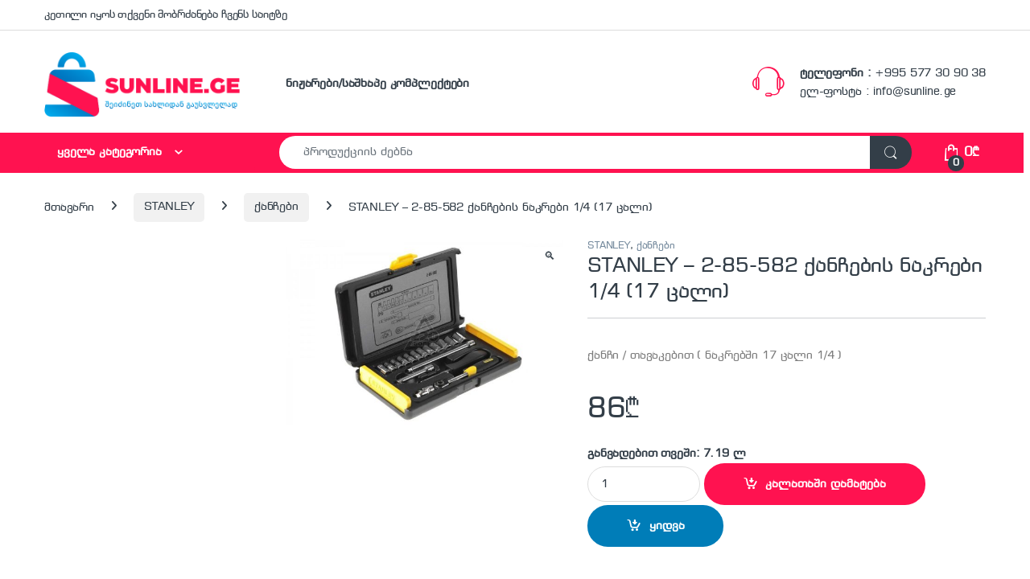

--- FILE ---
content_type: text/html; charset=UTF-8
request_url: https://sunline.ge/product/stanley-2-85-582-qanchebis-nakrebi-1-4-17-tsali/
body_size: 121148
content:
<!DOCTYPE html>
<html lang="ka-GE">
<head>
<meta charset="UTF-8">
<meta name="viewport" content="width=device-width, initial-scale=1">
<link rel="profile" href="http://gmpg.org/xfn/11">
<link rel="pingback" href="https://sunline.ge/xmlrpc.php">

<title>STANLEY &#8211; 2-85-582 ქანჩების ნაკრები 1/4 (17 ცალი) &#8211; ონლაინ მაღაზია სანლაინი</title>
<meta name='robots' content='max-image-preview:large' />
<link rel='dns-prefetch' href='//fonts.googleapis.com' />
<link rel="alternate" type="application/rss+xml" title="ონლაინ მაღაზია სანლაინი &raquo; RSS-არხი" href="https://sunline.ge/feed/" />
<link rel="alternate" type="application/rss+xml" title="ონლაინ მაღაზია სანლაინი &raquo; კომენტარების RSS-არხი" href="https://sunline.ge/comments/feed/" />
<link rel="alternate" title="oEmbed (JSON)" type="application/json+oembed" href="https://sunline.ge/wp-json/oembed/1.0/embed?url=https%3A%2F%2Fsunline.ge%2Fproduct%2Fstanley-2-85-582-qanchebis-nakrebi-1-4-17-tsali%2F" />
<link rel="alternate" title="oEmbed (XML)" type="text/xml+oembed" href="https://sunline.ge/wp-json/oembed/1.0/embed?url=https%3A%2F%2Fsunline.ge%2Fproduct%2Fstanley-2-85-582-qanchebis-nakrebi-1-4-17-tsali%2F&#038;format=xml" />
<style id='wp-img-auto-sizes-contain-inline-css' type='text/css'>
img:is([sizes=auto i],[sizes^="auto," i]){contain-intrinsic-size:3000px 1500px}
/*# sourceURL=wp-img-auto-sizes-contain-inline-css */
</style>
<style id='wp-emoji-styles-inline-css' type='text/css'>

	img.wp-smiley, img.emoji {
		display: inline !important;
		border: none !important;
		box-shadow: none !important;
		height: 1em !important;
		width: 1em !important;
		margin: 0 0.07em !important;
		vertical-align: -0.1em !important;
		background: none !important;
		padding: 0 !important;
	}
/*# sourceURL=wp-emoji-styles-inline-css */
</style>
<link rel='stylesheet' id='contact-form-7-css' href='https://sunline.ge/wp-content/plugins/contact-form-7/includes/css/styles.css?ver=6.1.4' type='text/css' media='all' />
<link rel='stylesheet' id='photoswipe-css' href='https://sunline.ge/wp-content/plugins/woocommerce/assets/css/photoswipe/photoswipe.min.css?ver=10.4.3' type='text/css' media='all' />
<link rel='stylesheet' id='photoswipe-default-skin-css' href='https://sunline.ge/wp-content/plugins/woocommerce/assets/css/photoswipe/default-skin/default-skin.min.css?ver=10.4.3' type='text/css' media='all' />
<style id='woocommerce-inline-inline-css' type='text/css'>
.woocommerce form .form-row .required { visibility: visible; }
/*# sourceURL=woocommerce-inline-inline-css */
</style>
<link rel='stylesheet' id='electro-fonts-css' href='https://fonts.googleapis.com/css2?family=Inter:wght@300;400;600;700&#038;display=swap' type='text/css' media='all' />
<link rel='stylesheet' id='font-electro-css' href='https://sunline.ge/wp-content/themes/electro/assets/css/font-electro.css?ver=3.6.5' type='text/css' media='all' />
<link rel='stylesheet' id='fontawesome-css' href='https://sunline.ge/wp-content/themes/electro/assets/vendor/fontawesome/css/all.min.css?ver=3.6.5' type='text/css' media='all' />
<link rel='stylesheet' id='animate-css-css' href='https://sunline.ge/wp-content/themes/electro/assets/vendor/animate.css/animate.min.css?ver=3.6.5' type='text/css' media='all' />
<link rel='stylesheet' id='electro-style-css' href='https://sunline.ge/wp-content/themes/electro/style.min.css?ver=3.6.5' type='text/css' media='all' />
<link rel='stylesheet' id='flexible-shipping-free-shipping-css' href='https://sunline.ge/wp-content/plugins/flexible-shipping/assets/dist/css/free-shipping.css?ver=6.5.4.2' type='text/css' media='all' />
<script type="text/javascript" src="https://sunline.ge/wp-includes/js/jquery/jquery.min.js?ver=3.7.1" id="jquery-core-js"></script>
<script type="text/javascript" src="https://sunline.ge/wp-includes/js/jquery/jquery-migrate.min.js?ver=3.4.1" id="jquery-migrate-js"></script>
<script type="text/javascript" src="https://sunline.ge/wp-content/plugins/woocommerce/assets/js/jquery-blockui/jquery.blockUI.min.js?ver=2.7.0-wc.10.4.3" id="wc-jquery-blockui-js" data-wp-strategy="defer"></script>
<script type="text/javascript" id="wc-add-to-cart-js-extra">
/* <![CDATA[ */
var wc_add_to_cart_params = {"ajax_url":"/wp-admin/admin-ajax.php","wc_ajax_url":"/?wc-ajax=%%endpoint%%","i18n_view_cart":"\u10d9\u10d0\u10da\u10d0\u10d7\u10d8\u10e1 \u10dc\u10d0\u10ee\u10d5\u10d0","cart_url":"https://sunline.ge/checkout-3/","is_cart":"","cart_redirect_after_add":"no"};
//# sourceURL=wc-add-to-cart-js-extra
/* ]]> */
</script>
<script type="text/javascript" src="https://sunline.ge/wp-content/plugins/woocommerce/assets/js/frontend/add-to-cart.min.js?ver=10.4.3" id="wc-add-to-cart-js" data-wp-strategy="defer"></script>
<script type="text/javascript" src="https://sunline.ge/wp-content/plugins/woocommerce/assets/js/zoom/jquery.zoom.min.js?ver=1.7.21-wc.10.4.3" id="wc-zoom-js" defer="defer" data-wp-strategy="defer"></script>
<script type="text/javascript" src="https://sunline.ge/wp-content/plugins/woocommerce/assets/js/flexslider/jquery.flexslider.min.js?ver=2.7.2-wc.10.4.3" id="wc-flexslider-js" defer="defer" data-wp-strategy="defer"></script>
<script type="text/javascript" src="https://sunline.ge/wp-content/plugins/woocommerce/assets/js/photoswipe/photoswipe.min.js?ver=4.1.1-wc.10.4.3" id="wc-photoswipe-js" defer="defer" data-wp-strategy="defer"></script>
<script type="text/javascript" src="https://sunline.ge/wp-content/plugins/woocommerce/assets/js/photoswipe/photoswipe-ui-default.min.js?ver=4.1.1-wc.10.4.3" id="wc-photoswipe-ui-default-js" defer="defer" data-wp-strategy="defer"></script>
<script type="text/javascript" id="wc-single-product-js-extra">
/* <![CDATA[ */
var wc_single_product_params = {"i18n_required_rating_text":"\u10d2\u10d7\u10ee\u10dd\u10d5\u10d7, \u10d0\u10d8\u10e0\u10e9\u10d8\u10dd\u10d7 \u10e0\u10d4\u10d8\u10e2\u10d8\u10dc\u10d2\u10d8","i18n_rating_options":["1 of 5 stars","2 of 5 stars","3 of 5 stars","4 of 5 stars","5 of 5 stars"],"i18n_product_gallery_trigger_text":"View full-screen image gallery","review_rating_required":"yes","flexslider":{"rtl":false,"animation":"slide","smoothHeight":true,"directionNav":false,"controlNav":"thumbnails","slideshow":false,"animationSpeed":500,"animationLoop":false,"allowOneSlide":false},"zoom_enabled":"1","zoom_options":[],"photoswipe_enabled":"1","photoswipe_options":{"shareEl":false,"closeOnScroll":false,"history":false,"hideAnimationDuration":0,"showAnimationDuration":0},"flexslider_enabled":"1"};
//# sourceURL=wc-single-product-js-extra
/* ]]> */
</script>
<script type="text/javascript" src="https://sunline.ge/wp-content/plugins/woocommerce/assets/js/frontend/single-product.min.js?ver=10.4.3" id="wc-single-product-js" defer="defer" data-wp-strategy="defer"></script>
<script type="text/javascript" src="https://sunline.ge/wp-content/plugins/woocommerce/assets/js/js-cookie/js.cookie.min.js?ver=2.1.4-wc.10.4.3" id="wc-js-cookie-js" defer="defer" data-wp-strategy="defer"></script>
<script type="text/javascript" id="woocommerce-js-extra">
/* <![CDATA[ */
var woocommerce_params = {"ajax_url":"/wp-admin/admin-ajax.php","wc_ajax_url":"/?wc-ajax=%%endpoint%%","i18n_password_show":"Show password","i18n_password_hide":"Hide password"};
//# sourceURL=woocommerce-js-extra
/* ]]> */
</script>
<script type="text/javascript" src="https://sunline.ge/wp-content/plugins/woocommerce/assets/js/frontend/woocommerce.min.js?ver=10.4.3" id="woocommerce-js" defer="defer" data-wp-strategy="defer"></script>
<script type="text/javascript" src="https://sunline.ge/wp-content/plugins/js_composer/assets/js/vendors/woocommerce-add-to-cart.js?ver=7.1" id="vc_woocommerce-add-to-cart-js-js"></script>
<script type="text/javascript" id="wc-cart-fragments-js-extra">
/* <![CDATA[ */
var wc_cart_fragments_params = {"ajax_url":"/wp-admin/admin-ajax.php","wc_ajax_url":"/?wc-ajax=%%endpoint%%","cart_hash_key":"wc_cart_hash_19cfbc438bba365a3a87eb309e5bff92","fragment_name":"wc_fragments_19cfbc438bba365a3a87eb309e5bff92","request_timeout":"5000"};
//# sourceURL=wc-cart-fragments-js-extra
/* ]]> */
</script>
<script type="text/javascript" src="https://sunline.ge/wp-content/plugins/woocommerce/assets/js/frontend/cart-fragments.min.js?ver=10.4.3" id="wc-cart-fragments-js" defer="defer" data-wp-strategy="defer"></script>
<script></script><link rel="https://api.w.org/" href="https://sunline.ge/wp-json/" /><link rel="alternate" title="JSON" type="application/json" href="https://sunline.ge/wp-json/wp/v2/product/12041" /><link rel="EditURI" type="application/rsd+xml" title="RSD" href="https://sunline.ge/xmlrpc.php?rsd" />
<meta name="generator" content="WordPress 6.9" />
<meta name="generator" content="WooCommerce 10.4.3" />
<link rel="canonical" href="https://sunline.ge/product/stanley-2-85-582-qanchebis-nakrebi-1-4-17-tsali/" />
<link rel='shortlink' href='https://sunline.ge/?p=12041' />
<meta name="generator" content="Redux 4.5.10" />	<noscript><style>.woocommerce-product-gallery{ opacity: 1 !important; }</style></noscript>
	<meta name="generator" content="Powered by WPBakery Page Builder - drag and drop page builder for WordPress."/>
<link rel="icon" href="https://sunline.ge/wp-content/uploads/2022/03/cropped-sunlinelogo-32x32.png" sizes="32x32" />
<link rel="icon" href="https://sunline.ge/wp-content/uploads/2022/03/cropped-sunlinelogo-192x192.png" sizes="192x192" />
<link rel="apple-touch-icon" href="https://sunline.ge/wp-content/uploads/2022/03/cropped-sunlinelogo-180x180.png" />
<meta name="msapplication-TileImage" content="https://sunline.ge/wp-content/uploads/2022/03/cropped-sunlinelogo-270x270.png" />
<style type="text/css">
        .footer-call-us .call-us-icon i,
        .header-support-info .support-icon i,
        .header-support-inner .support-icon,
        .widget_electro_products_filter .widget_layered_nav li > a:hover::before,
        .widget_electro_products_filter .widget_layered_nav li > a:focus::before,
        .widget_electro_products_filter .widget_product_categories li > a:hover::before,
        .widget_electro_products_filter .widget_product_categories li > a:focus::before,
        .widget_electro_products_filter .widget_layered_nav li.chosen > a::before,
        .widget_electro_products_filter .widget_product_categories li.current-cat > a::before,
        .features-list .media-left i,
        .secondary-nav>.dropdown.open >a::before,
        .secondary-nav>.dropdown.show >a::before,
        p.stars a,
        .top-bar.top-bar-v1 #menu-top-bar-left.nav-inline .menu-item > a i,
        .handheld-footer .handheld-footer-bar .footer-call-us .call-us-text span,
        .footer-v2 .handheld-footer .handheld-footer-bar .footer-call-us .call-us-text span,
        .top-bar .menu-item.customer-support i,
        .header-v13 .primary-nav-menu .nav-inline>.menu-item>a:hover,
        .header-v13 .primary-nav-menu .nav-inline>.dropdown:hover > a,
        .header-v13 .off-canvas-navigation-wrapper .navbar-toggler:hover,
        .header-v13 .off-canvas-navigation-wrapper button:hover,
        .header-v13 .off-canvas-navigation-wrapper.toggled .navbar-toggler:hover,
        .header-v13 .off-canvas-navigation-wrapper.toggled button:hover {
            color: #ff1250;
        }

        .header-logo svg ellipse,
        .footer-logo svg ellipse{
            fill:#ff1250;
        }

        .primary-nav .nav-inline > .menu-item .dropdown-menu,
        .primary-nav-menu .nav-inline > .menu-item .dropdown-menu,
        .navbar-primary .navbar-nav > .menu-item .dropdown-menu,
        .vertical-menu .menu-item-has-children > .dropdown-menu,
        .departments-menu .menu-item-has-children:hover > .dropdown-menu,
        .cat-nav .handheld>.mas-elementor-nav-menu--dropdown,
        .top-bar .nav-inline > .menu-item .dropdown-menu,
        .secondary-nav>.dropdown .dropdown-menu,
        .header-v6 .vertical-menu .list-group-item > .dropdown-menu,
        .best-selling-menu .nav-item>ul>li.electro-more-menu-item .dropdown-menu,
        .home-v5-slider .tp-tab.selected .tp-tab-title:before,
        .home-v5-slider .tp-tab.selected .tp-tab-title:after,
        .header-v5 .electro-navigation .departments-menu-v2>.dropdown>.dropdown-menu,
        .product-categories-list-with-header.v2 header .caption .section-title:after,
        .primary-nav-menu .nav-inline >.menu-item .dropdown-menu,
        .dropdown-menu-mini-cart,
        .dropdown-menu-user-account,
        .electro-navbar-primary .nav>.menu-item.menu-item-has-children .dropdown-menu,
        .header-v6 .header-logo-area .departments-menu-v2 .departments-menu-v2-title+.dropdown-menu,
        .departments-menu-v2 .departments-menu-v2-title+.dropdown-menu li.menu-item-has-children .dropdown-menu,
        .secondary-nav-v6 .secondary-nav-v6-inner .sub-menu,
        .secondary-nav-v6 .widget_nav_menu .sub-menu,
        .header-v14 .primary-nav .mas-elementor-nav-menu >.menu-item > .dropdown-menu {
            border-top-color: #ff1250;
        }

        .columns-6-1 > ul.products > li.product .thumbnails > a:hover,
        .primary-nav .nav-inline .yamm-fw.open > a::before,
        .columns-6-1>ul.products.product-main-6-1 .electro-wc-product-gallery__wrapper .electro-wc-product-gallery__image.flex-active-slide img,
        .single-product .electro-wc-product-gallery .electro-wc-product-gallery__wrapper .electro-wc-product-gallery__image.flex-active-slide img,
        .products-6-1-with-categories-inner .product-main-6-1 .images .thumbnails a:hover,
        .home-v5-slider .tp-tab.selected .tp-tab-title:after,
        .electro-navbar .departments-menu-v2 .departments-menu-v2-title+.dropdown-menu li.menu-item-has-children>.dropdown-menu,
        .product-main-6-1 .thumbnails>a:focus, .product-main-6-1 .thumbnails>a:hover,
        .product-main-6-1 .thumbnails>a:focus, .product-main-6-1 .thumbnails>a:focus,
        .product-main-6-1 .thumbnails>a:focus>img, .product-main-6-1 .thumbnails>a:hover>img,
        .product-main-6-1 .thumbnails>a:focus>img, .product-main-6-1 .thumbnails>a:focus>img {
            border-bottom-color: #ff1250;
        }

        .navbar-primary,
        .footer-newsletter,
        .button:hover::before,
        li.product:hover .button::before,
        li.product:hover .added_to_cart::before,
        .owl-item .product:hover .button::before,
        .owl-item .product:hover .added_to_cart::before,
        .widget_price_filter .ui-slider .ui-slider-handle,
        .woocommerce-pagination ul.page-numbers > li a.current,
        .woocommerce-pagination ul.page-numbers > li span.current,
        .pagination ul.page-numbers > li a.current,
        .pagination ul.page-numbers > li span.current,
        .owl-dots .owl-dot.active,
        .products-carousel-tabs .nav-link.active::before,
        .deal-progress .progress-bar,
        .products-2-1-2 .nav-link.active::before,
        .products-4-1-4 .nav-link.active::before,
        .da .da-action > a::after,
        .header-v1 .navbar-search .input-group .btn,
        .header-v3 .navbar-search .input-group .btn,
        .header-v6 .navbar-search .input-group .btn,
        .header-v8 .navbar-search .input-group .btn,
        .header-v9 .navbar-search .input-group .btn,
        .header-v10 .navbar-search .input-group .btn,
        .header-v11 .navbar-search .input-group-btn .btn,
        .header-v12 .navbar-search .input-group .btn,
        .vertical-menu > li:first-child,
        .widget.widget_tag_cloud .tagcloud a:hover,
        .widget.widget_tag_cloud .tagcloud a:focus,
        .navbar-mini-cart .cart-items-count,
        .navbar-compare .count,
        .navbar-wishlist .count,
        .wc-tabs > li.active a::before,
        .ec-tabs > li.active a::before,
        .woocommerce-info,
        .woocommerce-noreviews,
        p.no-comments,
        .products-2-1-2 .nav-link:hover::before,
        .products-4-1-4 .nav-link:hover::before,
        .single_add_to_cart_button,
        .section-onsale-product-carousel .onsale-product-carousel .onsale-product .onsale-product-content .deal-cart-button .button,
        .section-onsale-product-carousel .onsale-product-carousel .onsale-product .onsale-product-content .deal-cart-button .added_to_cart,
        .wpb-accordion .vc_tta.vc_general .vc_tta-panel.vc_active .vc_tta-panel-heading .vc_tta-panel-title > a i,
        ul.products > li.product.list-view:not(.list-view-small) .button:hover,
        ul.products > li.product.list-view:not(.list-view-small) .button:focus,
        ul.products > li.product.list-view:not(.list-view-small) .button:active,
        ul.products > li.product.list-view.list-view-small .button:hover::after,
        ul.products > li.product.list-view.list-view-small .button:focus::after,
        ul.products > li.product.list-view.list-view-small .button:active::after,
        .widget_electro_products_carousel_widget .section-products-carousel .owl-nav .owl-prev:hover,
        .widget_electro_products_carousel_widget .section-products-carousel .owl-nav .owl-next:hover,
        .full-color-background .header-v3,
        .full-color-background .header-v4,
        .full-color-background .top-bar,
        .top-bar-v3,
        .pace .pace-progress,
        .electro-handheld-footer-bar ul li a .count,
        .handheld-navigation-wrapper .stuck .navbar-toggler,
        .handheld-navigation-wrapper .stuck button,
        .handheld-navigation-wrapper.toggled .stuck .navbar-toggler,
        .handheld-navigation-wrapper.toggled .stuck button,
        .da .da-action>a::after,
        .demo_store,
        .header-v5 .header-top,
        .handheld-header-v2,
        .handheld-header-v2.stuck,
        #payment .place-order button[type=submit],
        .single-product .product-images-wrapper .woocommerce-product-gallery.electro-carousel-loaded .flex-control-nav li a.flex-active,
        .single-product .product-images-wrapper .electro-wc-product-gallery .flex-control-nav li a.flex-active,
        .single-product .product-images-wrapper .flex-control-nav li a.flex-active,
        .section-onsale-product .savings,
        .section-onsale-product-carousel .savings,
        .columns-6-1>ul.products.product-main-6-1>li.product .electro-wc-product-gallery .flex-control-nav li a.flex-active,
        .products-carousel-tabs-v5 header ul.nav-inline .nav-link.active,
        .products-carousel-tabs-with-deal header ul.nav-inline .nav-link.active,
        section .deals-carousel-inner-block .onsale-product .onsale-product-content .deal-cart-button .added_to_cart,
        section .deals-carousel-inner-block .onsale-product .onsale-product-content .deal-cart-button .button,
        .header-icon-counter,
        .electro-navbar,
        .departments-menu-v2-title,
        section .deals-carousel-inner-block .onsale-product .onsale-product-content .deal-cart-button .added_to_cart,
        section .deals-carousel-inner-block .onsale-product .onsale-product-content .deal-cart-button .button,
        .deal-products-with-featured header,
        .deal-products-with-featured ul.products > li.product.product-featured .savings,
        .mobile-header-v2,
        .mobile-header-v2.stuck,
        .product-categories-list-with-header.v2 header .caption .section-title,
        .product-categories-list-with-header.v2 header .caption .section-title,
        .home-mobile-v2-features-block,
        .show-nav .nav .nav-item.active .nav-link,
        .header-v5,
        .header-v5 .stuck,
        .electro-navbar-primary,
        .navbar-search-input-group .navbar-search-button,
        .da-block .da-action::after,
        .products-6-1 header.show-nav ul.nav .nav-item.active .nav-link,
        ul.products[data-view=list-view].columns-1>li.product .product-loop-footer .button,
        ul.products[data-view=list-view].columns-2>li.product .product-loop-footer .button,
        ul.products[data-view=list-view].columns-3>li.product .product-loop-footer .button,
        ul.products[data-view=list-view].columns-4>li.product .product-loop-footer .button,
        ul.products[data-view=list-view].columns-5>li.product .product-loop-footer .button,
        ul.products[data-view=list-view].columns-6>li.product .product-loop-footer .button,
        ul.products[data-view=list-view].columns-7>li.product .product-loop-footer .button,
        ul.products[data-view=list-view].columns-8>li.product .product-loop-footer .button,
        ul.products[data-view=list-view]>li.product .product-item__footer .add-to-cart-wrap a,
        .products.show-btn>li.product .added_to_cart,
        .products.show-btn>li.product .button,
        .yith-wcqv-button,
        .header-v7 .masthead,
        .header-v10 .secondary-nav-menu,
        section.category-icons-carousel-v2,
        .category-icons-carousel .category a:hover .category-icon,
        .products-carousel-banner-vertical-tabs .banners-tabs>.nav a.active,
        .products-carousel-with-timer .deal-countdown-timer,
        .section-onsale-product-carousel-v9 .onsale-product .deal-countdown-timer,
        .dokan-elector-style-active.store-v1 .profile-frame + .dokan-store-tabs > ul li.active a:after,
        .dokan-elector-style-active.store-v5 .profile-frame + .dokan-store-tabs > ul li.active a:after,
        .aws-container .aws-search-form .aws-search-clear,
        div.wpforms-container-full .wpforms-form input[type=submit],
        div.wpforms-container-full .wpforms-form button[type=submit],
        div.wpforms-container-full .wpforms-form .wpforms-page-button,
        .electro-dark .full-color-background .masthead .navbar-search .input-group .btn,
        .electro-dark .electro-navbar-primary .nav>.menu-item:hover>a,
        .electro-dark .masthead .navbar-search .input-group .btn,
        .cat-nav .mas-elementor-menu-toggle .navbar-toggler {
            background-color: #ff1250;
        }

        .electro-navbar .departments-menu-v2 .departments-menu-v2-title+.dropdown-menu li.menu-item-has-children>.dropdown-menu,
        .products-carousel-banner-vertical-tabs .banners-tabs>.nav a.active::before {
            border-right-color: #ff1250;
        }

        .hero-action-btn:hover {
            background-color: #eb114a !important;
        }

        .hero-action-btn,
        #scrollUp,
        .custom .tp-bullet.selected,
        .home-v1-slider .btn-primary,
        .home-v2-slider .btn-primary,
        .home-v3-slider .btn-primary,
        .electro-dark .show-nav .nav .active .nav-link,
        .electro-dark .full-color-background .masthead .header-icon-counter,
        .electro-dark .full-color-background .masthead .navbar-search .input-group .btn,
        .electro-dark .electro-navbar-primary .nav>.menu-item:hover>a,
        .electro-dark .masthead .navbar-search .input-group .btn,
        .home-v13-hero-search .woocommerce-product-search button,
        .wc-search button:not(:hover) {
            background-color: #ff1250 !important;
        }

        .departments-menu .departments-menu-dropdown,
        .departments-menu .menu-item-has-children > .dropdown-menu,
        .widget_price_filter .ui-slider .ui-slider-handle:last-child,
        section header h1::after,
        section header .h1::after,
        .products-carousel-tabs .nav-link.active::after,
        section.section-product-cards-carousel header ul.nav .active .nav-link,
        section.section-onsale-product,
        section.section-onsale-product-carousel .onsale-product-carousel,
        .products-2-1-2 .nav-link.active::after,
        .products-4-1-4 .nav-link.active::after,
        .products-6-1 header ul.nav .active .nav-link,
        .header-v1 .navbar-search .input-group .form-control,
        .header-v1 .navbar-search .input-group .input-group-addon,
        .header-v1 .navbar-search .input-group .btn,
        .header-v3 .navbar-search .input-group .form-control,
        .header-v3 .navbar-search .input-group .input-group-addon,
        .header-v3 .navbar-search .input-group .btn,
        .header-v6 .navbar-search .input-group .form-control,
        .header-v6 .navbar-search .input-group .input-group-addon,
        .header-v6 .navbar-search .input-group .btn,
        .header-v8 .navbar-search .input-group .form-control,
        .header-v8 .navbar-search .input-group .input-group-addon,
        .header-v8 .navbar-search .input-group .btn,
        .header-v9 .navbar-search .input-group .form-control,
        .header-v9 .navbar-search .input-group .input-group-addon,
        .header-v9 .navbar-search .input-group .btn,
        .header-v10 .navbar-search .input-group .form-control,
        .header-v10 .navbar-search .input-group .input-group-addon,
        .header-v10 .navbar-search .input-group .btn,
        .header-v12 .navbar-search .input-group .form-control,
        .header-v12 .navbar-search .input-group .input-group-addon,
        .header-v12 .navbar-search .input-group .btn,
        .widget.widget_tag_cloud .tagcloud a:hover,
        .widget.widget_tag_cloud .tagcloud a:focus,
        .navbar-primary .navbar-mini-cart .dropdown-menu-mini-cart,
        .woocommerce-checkout h3::after,
        #customer_login h2::after,
        .customer-login-form h2::after,
        .navbar-primary .navbar-mini-cart .dropdown-menu-mini-cart,
        .woocommerce-edit-address form h3::after,
        .edit-account legend::after,
        .woocommerce-account h2::after,
        .address header.title h3::after,
        .addresses header.title h3::after,
        .woocommerce-order-received h2::after,
        .track-order h2::after,
        .wc-tabs > li.active a::after,
        .ec-tabs > li.active a::after,
        .comments-title::after,
        .comment-reply-title::after,
        .pings-title::after,
        #reviews #comments > h2::after,
        .single-product .woocommerce-tabs ~ div.products > h2::after,
        .single-product .electro-tabs ~ div.products > h2::after,
        .single-product .related>h2::after,
        .single-product .up-sells>h2::after,
        .cart-collaterals h2:not(.woocommerce-loop-product__title)::after,
        .footer-widgets .widget-title:after,
        .sidebar .widget-title::after,
        .sidebar-blog .widget-title::after,
        .contact-page-title::after,
        #reviews:not(.electro-advanced-reviews) #comments > h2::after,
        .cpf-type-range .tm-range-picker .noUi-origin .noUi-handle,
        .widget_electro_products_carousel_widget .section-products-carousel .owl-nav .owl-prev:hover,
        .widget_electro_products_carousel_widget .section-products-carousel .owl-nav .owl-next:hover,
        .wpb-accordion .vc_tta.vc_general .vc_tta-panel.vc_active .vc_tta-panel-heading .vc_tta-panel-title > a i,
        .single-product .woocommerce-tabs+section.products>h2::after,
        #payment .place-order button[type=submit],
        .single-product .electro-tabs+section.products>h2::after,
        .deal-products-carousel .deal-products-carousel-inner .deal-products-timer header .section-title:after,
        .deal-products-carousel .deal-products-carousel-inner .deal-countdown > span,
        .deals-carousel-inner-block .onsale-product .onsale-product-content .deal-countdown > span,
        .home-v5-slider .section-onsale-product-v2 .onsale-product .onsale-product-content .deal-countdown > span,
        .products-with-category-image header ul.nav-inline .active .nav-link,
        .products-6-1-with-categories header ul.nav-inline .active .nav-link,
        .products-carousel-tabs-v5 header ul.nav-inline .nav-link:hover,
        .products-carousel-tabs-with-deal header ul.nav-inline .nav-link:hover,
        section.products-carousel-v5 header .nav-inline .active .nav-link,
        .mobile-header-v1 .site-search .widget.widget_product_search form,
        .mobile-header-v1 .site-search .widget.widget_search form,
        .show-nav .nav .nav-item.active .nav-link,
        .departments-menu-v2 .departments-menu-v2-title+.dropdown-menu,
        .navbar-search-input-group .search-field,
        .navbar-search-input-group .custom-select,
        .products-6-1 header.show-nav ul.nav .nav-item.active .nav-link,
        .header-v1 .aws-container .aws-search-field,
        .header-v3 .aws-container .aws-search-field,
        .header-v6 .aws-container .aws-search-field,
        .header-v8 .aws-container .aws-search-field,
        div.wpforms-container-full .wpforms-form input[type=submit],
        div.wpforms-container-full .wpforms-form button[type=submit],
        div.wpforms-container-full .wpforms-form .wpforms-page-button,
        .electro-dark .electro-navbar .navbar-search .input-group .btn,
        .electro-dark .masthead .navbar-search .input-group .btn,
        .home-v13-vertical-menu .vertical-menu-title .title::after,
        body:not(.electro-dark) .wc-search input[type=search] {
            border-color: #ff1250;
        }

        @media (min-width: 1480px) {
            .onsale-product-carousel .onsale-product__inner {
        		border-color: #ff1250;
        	}
        }

        .widget_price_filter .price_slider_amount .button,
        .dropdown-menu-mini-cart .wc-forward.checkout,
        table.cart .actions .checkout-button,
        .cart-collaterals .cart_totals .wc-proceed-to-checkout a,
        .customer-login-form .button,
        .btn-primary,
        input[type="submit"],
        input.dokan-btn-theme[type="submit"],
        a.dokan-btn-theme, .dokan-btn-theme,
        .sign-in-button,
        .products-carousel-banner-vertical-tabs .banners-tabs .tab-content-inner>a,
        .dokan-store-support-and-follow-wrap .dokan-btn {
          color: #ffffff;
          background-color: #ff1250;
          border-color: #ff1250;
        }

        .widget_price_filter .price_slider_amount .button:hover,
        .dropdown-menu-mini-cart .wc-forward.checkout:hover,
        table.cart .actions .checkout-button:hover,
        .customer-login-form .button:hover,
        .btn-primary:hover,
        input[type="submit"]:hover,
        input.dokan-btn-theme[type="submit"]:hover,
        a.dokan-btn-theme:hover, .dokan-btn-theme:hover,
        .sign-in-button:hover,
        .products-carousel-banner-vertical-tabs .banners-tabs .tab-content-inner>a:hover,
        .dokan-store-support-and-follow-wrap .dokan-btn:hover {
          color: #fff;
          background-color: #000000;
          border-color: #000000;
        }

        .widget_price_filter .price_slider_amount .button:focus, .widget_price_filter .price_slider_amount .button.focus,
        .dropdown-menu-mini-cart .wc-forward.checkout:focus,
        .dropdown-menu-mini-cart .wc-forward.checkout.focus,
        table.cart .actions .checkout-button:focus,
        table.cart .actions .checkout-button.focus,
        .customer-login-form .button:focus,
        .customer-login-form .button.focus,
        .btn-primary:focus,
        .btn-primary.focus,
        input[type="submit"]:focus,
        input[type="submit"].focus,
        input.dokan-btn-theme[type="submit"]:focus,
        input.dokan-btn-theme[type="submit"].focus,
        a.dokan-btn-theme:focus,
        a.dokan-btn-theme.focus, .dokan-btn-theme:focus, .dokan-btn-theme.focus,
        .sign-in-button:focus,
        .products-carousel-banner-vertical-tabs .banners-tabs .tab-content-inner>a:focus,
        .dokan-store-support-and-follow-wrap .dokan-btn:focus {
          color: #fff;
          background-color: #000000;
          border-color: #000000;
        }

        .widget_price_filter .price_slider_amount .button:active, .widget_price_filter .price_slider_amount .button.active, .open > .widget_price_filter .price_slider_amount .button.dropdown-toggle,
        .dropdown-menu-mini-cart .wc-forward.checkout:active,
        .dropdown-menu-mini-cart .wc-forward.checkout.active, .open >
        .dropdown-menu-mini-cart .wc-forward.checkout.dropdown-toggle,
        table.cart .actions .checkout-button:active,
        table.cart .actions .checkout-button.active, .open >
        table.cart .actions .checkout-button.dropdown-toggle,
        .customer-login-form .button:active,
        .customer-login-form .button.active, .open >
        .customer-login-form .button.dropdown-toggle,
        .btn-primary:active,
        .btn-primary.active, .open >
        .btn-primary.dropdown-toggle,
        input[type="submit"]:active,
        input[type="submit"].active, .open >
        input[type="submit"].dropdown-toggle,
        input.dokan-btn-theme[type="submit"]:active,
        input.dokan-btn-theme[type="submit"].active, .open >
        input.dokan-btn-theme[type="submit"].dropdown-toggle,
        a.dokan-btn-theme:active,
        a.dokan-btn-theme.active, .open >
        a.dokan-btn-theme.dropdown-toggle, .dokan-btn-theme:active, .dokan-btn-theme.active, .open > .dokan-btn-theme.dropdown-toggle {
          color: #ffffff;
          background-color: #000000;
          border-color: #000000;
          background-image: none;
        }

        .widget_price_filter .price_slider_amount .button:active:hover, .widget_price_filter .price_slider_amount .button:active:focus, .widget_price_filter .price_slider_amount .button:active.focus, .widget_price_filter .price_slider_amount .button.active:hover, .widget_price_filter .price_slider_amount .button.active:focus, .widget_price_filter .price_slider_amount .button.active.focus, .open > .widget_price_filter .price_slider_amount .button.dropdown-toggle:hover, .open > .widget_price_filter .price_slider_amount .button.dropdown-toggle:focus, .open > .widget_price_filter .price_slider_amount .button.dropdown-toggle.focus,
        .dropdown-menu-mini-cart .wc-forward.checkout:active:hover,
        .dropdown-menu-mini-cart .wc-forward.checkout:active:focus,
        .dropdown-menu-mini-cart .wc-forward.checkout:active.focus,
        .dropdown-menu-mini-cart .wc-forward.checkout.active:hover,
        .dropdown-menu-mini-cart .wc-forward.checkout.active:focus,
        .dropdown-menu-mini-cart .wc-forward.checkout.active.focus, .open >
        .dropdown-menu-mini-cart .wc-forward.checkout.dropdown-toggle:hover, .open >
        .dropdown-menu-mini-cart .wc-forward.checkout.dropdown-toggle:focus, .open >
        .dropdown-menu-mini-cart .wc-forward.checkout.dropdown-toggle.focus,
        table.cart .actions .checkout-button:active:hover,
        table.cart .actions .checkout-button:active:focus,
        table.cart .actions .checkout-button:active.focus,
        table.cart .actions .checkout-button.active:hover,
        table.cart .actions .checkout-button.active:focus,
        table.cart .actions .checkout-button.active.focus, .open >
        table.cart .actions .checkout-button.dropdown-toggle:hover, .open >
        table.cart .actions .checkout-button.dropdown-toggle:focus, .open >
        table.cart .actions .checkout-button.dropdown-toggle.focus,
        .customer-login-form .button:active:hover,
        .customer-login-form .button:active:focus,
        .customer-login-form .button:active.focus,
        .customer-login-form .button.active:hover,
        .customer-login-form .button.active:focus,
        .customer-login-form .button.active.focus, .open >
        .customer-login-form .button.dropdown-toggle:hover, .open >
        .customer-login-form .button.dropdown-toggle:focus, .open >
        .customer-login-form .button.dropdown-toggle.focus,
        .btn-primary:active:hover,
        .btn-primary:active:focus,
        .btn-primary:active.focus,
        .btn-primary.active:hover,
        .btn-primary.active:focus,
        .btn-primary.active.focus, .open >
        .btn-primary.dropdown-toggle:hover, .open >
        .btn-primary.dropdown-toggle:focus, .open >
        .btn-primary.dropdown-toggle.focus,
        input[type="submit"]:active:hover,
        input[type="submit"]:active:focus,
        input[type="submit"]:active.focus,
        input[type="submit"].active:hover,
        input[type="submit"].active:focus,
        input[type="submit"].active.focus, .open >
        input[type="submit"].dropdown-toggle:hover, .open >
        input[type="submit"].dropdown-toggle:focus, .open >
        input[type="submit"].dropdown-toggle.focus,
        input.dokan-btn-theme[type="submit"]:active:hover,
        input.dokan-btn-theme[type="submit"]:active:focus,
        input.dokan-btn-theme[type="submit"]:active.focus,
        input.dokan-btn-theme[type="submit"].active:hover,
        input.dokan-btn-theme[type="submit"].active:focus,
        input.dokan-btn-theme[type="submit"].active.focus, .open >
        input.dokan-btn-theme[type="submit"].dropdown-toggle:hover, .open >
        input.dokan-btn-theme[type="submit"].dropdown-toggle:focus, .open >
        input.dokan-btn-theme[type="submit"].dropdown-toggle.focus,
        a.dokan-btn-theme:active:hover,
        a.dokan-btn-theme:active:focus,
        a.dokan-btn-theme:active.focus,
        a.dokan-btn-theme.active:hover,
        a.dokan-btn-theme.active:focus,
        a.dokan-btn-theme.active.focus, .open >
        a.dokan-btn-theme.dropdown-toggle:hover, .open >
        a.dokan-btn-theme.dropdown-toggle:focus, .open >
        a.dokan-btn-theme.dropdown-toggle.focus, .dokan-btn-theme:active:hover, .dokan-btn-theme:active:focus, .dokan-btn-theme:active.focus, .dokan-btn-theme.active:hover, .dokan-btn-theme.active:focus, .dokan-btn-theme.active.focus, .open > .dokan-btn-theme.dropdown-toggle:hover, .open > .dokan-btn-theme.dropdown-toggle:focus, .open > .dokan-btn-theme.dropdown-toggle.focus {
          color: #ffffff;
          background-color: #a80c35;
          border-color: #800928;
        }

        .widget_price_filter .price_slider_amount .button.disabled:focus, .widget_price_filter .price_slider_amount .button.disabled.focus, .widget_price_filter .price_slider_amount .button:disabled:focus, .widget_price_filter .price_slider_amount .button:disabled.focus,
        .dropdown-menu-mini-cart .wc-forward.checkout.disabled:focus,
        .dropdown-menu-mini-cart .wc-forward.checkout.disabled.focus,
        .dropdown-menu-mini-cart .wc-forward.checkout:disabled:focus,
        .dropdown-menu-mini-cart .wc-forward.checkout:disabled.focus,
        table.cart .actions .checkout-button.disabled:focus,
        table.cart .actions .checkout-button.disabled.focus,
        table.cart .actions .checkout-button:disabled:focus,
        table.cart .actions .checkout-button:disabled.focus,
        .customer-login-form .button.disabled:focus,
        .customer-login-form .button.disabled.focus,
        .customer-login-form .button:disabled:focus,
        .customer-login-form .button:disabled.focus,
        .btn-primary.disabled:focus,
        .btn-primary.disabled.focus,
        .btn-primary:disabled:focus,
        .btn-primary:disabled.focus,
        input[type="submit"].disabled:focus,
        input[type="submit"].disabled.focus,
        input[type="submit"]:disabled:focus,
        input[type="submit"]:disabled.focus,
        input.dokan-btn-theme[type="submit"].disabled:focus,
        input.dokan-btn-theme[type="submit"].disabled.focus,
        input.dokan-btn-theme[type="submit"]:disabled:focus,
        input.dokan-btn-theme[type="submit"]:disabled.focus,
        a.dokan-btn-theme.disabled:focus,
        a.dokan-btn-theme.disabled.focus,
        a.dokan-btn-theme:disabled:focus,
        a.dokan-btn-theme:disabled.focus, .dokan-btn-theme.disabled:focus, .dokan-btn-theme.disabled.focus, .dokan-btn-theme:disabled:focus, .dokan-btn-theme:disabled.focus {
          background-color: #ff1250;
          border-color: #ff1250;
        }

        .widget_price_filter .price_slider_amount .button.disabled:hover, .widget_price_filter .price_slider_amount .button:disabled:hover,
        .dropdown-menu-mini-cart .wc-forward.checkout.disabled:hover,
        .dropdown-menu-mini-cart .wc-forward.checkout:disabled:hover,
        table.cart .actions .checkout-button.disabled:hover,
        table.cart .actions .checkout-button:disabled:hover,
        .customer-login-form .button.disabled:hover,
        .customer-login-form .button:disabled:hover,
        .btn-primary.disabled:hover,
        .btn-primary:disabled:hover,
        input[type="submit"].disabled:hover,
        input[type="submit"]:disabled:hover,
        input.dokan-btn-theme[type="submit"].disabled:hover,
        input.dokan-btn-theme[type="submit"]:disabled:hover,
        a.dokan-btn-theme.disabled:hover,
        a.dokan-btn-theme:disabled:hover, .dokan-btn-theme.disabled:hover, .dokan-btn-theme:disabled:hover {
          background-color: #ff1250;
          border-color: #ff1250;
        }

        .navbar-primary .navbar-nav > .menu-item > a:hover,
        .navbar-primary .navbar-nav > .menu-item > a:focus,
        .electro-navbar-primary .nav>.menu-item>a:focus,
        .electro-navbar-primary .nav>.menu-item>a:hover  {
            background-color: #eb114a;
        }

        .navbar-primary .navbar-nav > .menu-item > a {
            border-color: #eb114a;
        }

        .full-color-background .navbar-primary,
        .header-v4 .electro-navbar-primary,
        .header-v4 .electro-navbar-primary {
            border-top-color: #eb114a;
        }

        .full-color-background .top-bar .nav-inline .menu-item+.menu-item:before {
            color: #eb114a;
        }

        .electro-navbar-primary .nav>.menu-item+.menu-item>a,
        .home-mobile-v2-features-block .features-list .feature+.feature .media {
            border-left-color: #eb114a;
        }

        .header-v5 .vertical-menu .list-group-item>.dropdown-menu {
            border-top-color: #ff1250;
        }

        .single-product div.thumbnails-all .synced a,
        .woocommerce-product-gallery .flex-control-thumbs li img.flex-active,
        .columns-6-1>ul.products.product-main-6-1 .flex-control-thumbs li img.flex-active,
        .products-2-1-2 .nav-link:hover::after,
        .products-4-1-4 .nav-link:hover::after,
        .section-onsale-product-carousel .onsale-product-carousel .onsale-product .onsale-product-thumbnails .images .thumbnails a.current,
        .dokan-elector-style-active.store-v1 .profile-frame + .dokan-store-tabs > ul li.active a,
        .dokan-elector-style-active.store-v5 .profile-frame + .dokan-store-tabs > ul li.active a {
            border-bottom-color: #ff1250;
        }

        .home-v1-slider .btn-primary:hover,
        .home-v2-slider .btn-primary:hover,
        .home-v3-slider .btn-primary:hover {
            background-color: #eb114a !important;
        }


        /*........Dokan.......*/

        .dokan-dashboard .dokan-dash-sidebar ul.dokan-dashboard-menu li.active,
        .dokan-dashboard .dokan-dash-sidebar ul.dokan-dashboard-menu li:hover,
        .dokan-dashboard .dokan-dash-sidebar ul.dokan-dashboard-menu li:focus,
        .dokan-dashboard .dokan-dash-sidebar ul.dokan-dashboard-menu li.dokan-common-links a:hover,
        .dokan-dashboard .dokan-dash-sidebar ul.dokan-dashboard-menu li.dokan-common-links a:focus,
        .dokan-dashboard .dokan-dash-sidebar ul.dokan-dashboard-menu li.dokan-common-links a.active,
        .dokan-store .pagination-wrap ul.pagination > li a.current,
        .dokan-store .pagination-wrap ul.pagination > li span.current,
        .dokan-dashboard .pagination-wrap ul.pagination > li a.current,
        .dokan-dashboard .pagination-wrap ul.pagination > li span.current,
        .dokan-pagination-container ul.dokan-pagination > li.active > a,
        .dokan-coupon-content .code:hover,
        .dokan-report-wrap ul.dokan_tabs > li.active a::before,
        .dokan-dashboard-header h1.entry-title span.dokan-right a.dokan-btn.dokan-btn-sm {
            background-color: #ff1250;
        }

        .dokan-widget-area .widget .widget-title:after,
        .dokan-report-wrap ul.dokan_tabs > li.active a::after,
        .dokan-dashboard-header h1.entry-title span.dokan-right a.dokan-btn.dokan-btn-sm,
        .dokan-store-sidebar .widget-store-owner .widget-title:after {
            border-color: #ff1250;
        }

        .electro-tabs #tab-seller.electro-tab .tab-content ul.list-unstyled li.seller-name span.details a,
        .dokan-dashboard-header h1.entry-title small a,
        .dokan-orders-content .dokan-orders-area .general-details ul.customer-details li a{
            color: #ff1250;
        }

        .dokan-dashboard-header h1.entry-title small a:hover,
        .dokan-dashboard-header h1.entry-title small a:focus {
            color: #eb114a;
        }

        .dokan-store-support-and-follow-wrap .dokan-btn {
            color: #ffffff!important;
            background-color: #ff1250!important;
        }

        .dokan-store-support-and-follow-wrap .dokan-btn:hover {
            color: #ebebeb!important;
            background-color: #eb114a!important;
        }

        .header-v1 .navbar-search .input-group .btn,
        .header-v1 .navbar-search .input-group .hero-action-btn,
        .header-v3 .navbar-search .input-group .btn,
        .header-v3 .navbar-search .input-group .hero-action-btn,
        .header-v6 .navbar-search .input-group .btn,
        .header-v8 .navbar-search .input-group .btn,
        .header-v9 .navbar-search .input-group .btn,
        .header-v10 .navbar-search .input-group .btn,
        .header-v12 .navbar-search .input-group .btn,
        .navbar-mini-cart .cart-items-count,
        .navbar-compare .count,
        .navbar-wishlist .count,
        .navbar-primary a[data-bs-toggle=dropdown]::after,
        .navbar-primary .navbar-nav .nav-link,
        .vertical-menu>li.list-group-item>a,
        .vertical-menu>li.list-group-item>span,
        .vertical-menu>li.list-group-item.dropdown>a[data-bs-toggle=dropdown-hover],
        .vertical-menu>li.list-group-item.dropdown>a[data-bs-toggle=dropdown],
        .departments-menu>.nav-item .nav-link,
        .customer-login-form .button,
        .dropdown-menu-mini-cart .wc-forward.checkout,
        .widget_price_filter .price_slider_amount .button,
        input[type=submit],
        table.cart .actions .checkout-button,
        .pagination ul.page-numbers>li a.current,
        .pagination ul.page-numbers>li span.current,
        .woocommerce-pagination ul.page-numbers>li a.current,
        .woocommerce-pagination ul.page-numbers>li span.current,
        .footer-newsletter .newsletter-title::before,
        .footer-newsletter .newsletter-marketing-text,
        .footer-newsletter .newsletter-title,
        .top-bar-v3 .nav-inline .menu-item>a,
        .top-bar-v3 .menu-item.customer-support.menu-item>a i,
        .top-bar-v3 .additional-links-label,
        .full-color-background .top-bar .nav-inline .menu-item>a,
        .full-color-background .top-bar .nav-inline .menu-item+.menu-item:before,
        .full-color-background .header-v1 .navbar-nav .nav-link,
        .full-color-background .header-v3 .navbar-nav .nav-link,
        .full-color-background .navbar-primary .navbar-nav>.menu-item>a,
        .full-color-background .navbar-primary .navbar-nav>.menu-item>a:focus,
        .full-color-background .navbar-primary .navbar-nav>.menu-item>a:hover,
        .woocommerce-info,
        .woocommerce-noreviews,
        p.no-comments,
        .woocommerce-info a,
        .woocommerce-info button,
        .woocommerce-noreviews a,
        .woocommerce-noreviews button,
        p.no-comments a,
        p.no-comments button,
        .navbar-primary .navbar-nav > .menu-item >a,
        .navbar-primary .navbar-nav > .menu-item >a:hover,
        .navbar-primary .navbar-nav > .menu-item >a:focus,
        .demo_store,
        .header-v5 .masthead .header-icon>a,
        .header-v4 .masthead .header-icon>a,
        .departments-menu-v2-title,
        .departments-menu-v2-title:focus,
        .departments-menu-v2-title:hover,
        .electro-navbar .header-icon>a,
        .section-onsale-product .savings,
        .section-onsale-product-carousel .savings,
        .electro-navbar-primary .nav>.menu-item>a,
        .header-icon .header-icon-counter,
        .header-v6 .navbar-search .input-group .btn,
        .products-carousel-tabs-v5 header .nav-link.active,
        #payment .place-order .button,
        .deal-products-with-featured header h2,
        .deal-products-with-featured ul.products>li.product.product-featured .savings,
        .deal-products-with-featured header h2:after,
        .deal-products-with-featured header .deal-countdown-timer,
        .deal-products-with-featured header .deal-countdown-timer:before,
        .product-categories-list-with-header.v2 header .caption .section-title,
        .home-mobile-v2-features-block .features-list .media-left i,
        .home-mobile-v2-features-block .features-list .feature,
        .handheld-header-v2 .handheld-header-links .columns-3 a,
        .handheld-header-v2 .off-canvas-navigation-wrapper .navbar-toggler,
        .handheld-header-v2 .off-canvas-navigation-wrapper button,
        .handheld-header-v2 .off-canvas-navigation-wrapper.toggled .navbar-toggler,
        .handheld-header-v2 .off-canvas-navigation-wrapper.toggled button,
        .mobile-header-v2 .handheld-header-links .columns-3 a,
        .mobile-header-v2 .off-canvas-navigation-wrapper .navbar-toggler,
        .mobile-header-v2 .off-canvas-navigation-wrapper button,
        .mobile-header-v2 .off-canvas-navigation-wrapper.toggled .navbar-toggler,
        .mobile-header-v2 .off-canvas-navigation-wrapper.toggled button,
        .mobile-handheld-department ul.nav li a,
        .header-v5 .handheld-header-v2 .handheld-header-links .cart .count,
        .yith-wcqv-button,
        .home-vertical-nav.departments-menu-v2 .vertical-menu-title a,
        .products-carousel-with-timer .deal-countdown-timer,
        .demo_store a,
        div.wpforms-container-full .wpforms-form input[type=submit],
        div.wpforms-container-full .wpforms-form button[type=submit],
        div.wpforms-container-full .wpforms-form .wpforms-page-button,
        .aws-search-form:not(.aws-form-active):not(.aws-processing) .aws-search-clear::after {
            color: #ffffff;
        }

        .woocommerce-info a:focus,
        .woocommerce-info a:hover,
        .woocommerce-info button:focus,
        .woocommerce-info button:hover,
        .woocommerce-noreviews a:focus,
        .woocommerce-noreviews a:hover,
        .woocommerce-noreviews button:focus,
        .woocommerce-noreviews button:hover,
        p.no-comments a:focus,
        p.no-comments a:hover,
        p.no-comments button:focus,
        p.no-comments button:hover,
        .vertical-menu>li.list-group-item.dropdown>a[data-bs-toggle=dropdown-hover]:hover,
        .vertical-menu>li.list-group-item.dropdown>a[data-bs-toggle=dropdown]:hover,
        .vertical-menu>li.list-group-item.dropdown>a[data-bs-toggle=dropdown-hover]:focus,
        .vertical-menu>li.list-group-item.dropdown>a[data-bs-toggle=dropdown]:focus {
            color: #f5f5f5;
        }

        .full-color-background .header-logo path {
            fill:#ffffff;
        }

        .home-v1-slider .btn-primary,
        .home-v2-slider .btn-primary,
        .home-v3-slider .btn-primary,
        .home-v1-slider .btn-primary:hover,
        .home-v2-slider .btn-primary:hover,
        .home-v3-slider .btn-primary:hover,
        .handheld-navigation-wrapper .stuck .navbar-toggler,
        .handheld-navigation-wrapper .stuck button,
        .handheld-navigation-wrapper.toggled .stuck .navbar-toggler,
        .handheld-navigation-wrapper.toggled .stuck button,
        .header-v5 .masthead .header-icon>a:hover,
        .header-v5 .masthead .header-icon>a:focus,
        .header-v5 .masthead .header-logo-area .navbar-toggler,
        .header-v4 .off-canvas-navigation-wrapper .navbar-toggler,
        .header-v4 .off-canvas-navigation-wrapper button,
        .header-v4 .off-canvas-navigation-wrapper.toggled .navbar-toggler,
        .header-v4 .off-canvas-navigation-wrapper.toggled button,
        .products-carousel-tabs-v5 header .nav-link.active,
        .products-carousel-tabs-with-deal header .nav-link.active {
            color: #ffffff !important;
        }

        @media (max-width: 575.98px) {
          .electro-wc-product-gallery .electro-wc-product-gallery__image.flex-active-slide a {
                background-color: #ff1250 !important;
            }
        }

        @media (max-width: 767px) {
            .show-nav .nav .nav-item.active .nav-link {
                color: #ffffff;
            }
        }</style>		<style type="text/css" id="wp-custom-css">
			@import url("//cdn.web-fonts.ge/fonts/bpg-banner-extrasquare/css/bpg-banner-extrasquare.min.css");



* {
font-family: "BPG Banner ExtraSquare", sans-serif;



}

.header-logo-link  {
    max-width: 90%;
}

.footer-logo {
    max-width: 45%;
}

.woocommerce a.wqoecf_enquiry_button {
	  padding: 1.036em 3.434em;
    border-radius: 1.8em;
		margin-top: 10px;
}
.wqoecf-pop-up-box div.wpcf7>form>p input[type="submit"] {
    border-radius: 15px;
	background-color: #fdbb0c !important;}

a.button.custom-button {
    background: #ff1250 !important;
    color: #fff !important;
}
button.single_add_to_cart_button.button.alt.custom_redirect_button {
    background: #007db8;
}
@media only screen and (max-width: 768px) {
	.single_add_to_cart_button.button {
		margin-top: 15px;
	}
	.header-logo img {
	width: 80px;
	float: right;
	padding: 10px 0
/* 	display: none; */

	
}
}


.tt-menu {
	background-color: #000;
	color: #fff;
}
.tt-suggestion p {
	color: #fff; 
}
a.media.live-search-media.tt-suggestion.tt-selectable {
    background: #000;
}

.payment_method_tbc_installments_gateway {
	position: relative;
	
}
..payment_method_bog_installments_aggregator_gateway {
	position: relative;
}

.payment_method_bog_installments_aggregator_gateway img {
	content: url(https://img.ge/ib/hWhRpRu2XpzNng4_1742204280.png);
    right: 0;
		width: 30px;
		height: 30px;
}

.payment_method_tbc_installments_gateway img {
	content: url(https://img.ge/ib/3nIbynwKyTrFfl4_1742204109.png);
    position: absolute;
    right: 15px;
		width: 100px;
}		</style>
		<noscript><style> .wpb_animate_when_almost_visible { opacity: 1; }</style></noscript><link rel='stylesheet' id='wc-blocks-style-css' href='https://sunline.ge/wp-content/plugins/woocommerce/assets/client/blocks/wc-blocks.css?ver=wc-10.4.3' type='text/css' media='all' />
</head>

<body class="wp-singular product-template-default single single-product postid-12041 wp-theme-electro wp-child-theme-electro-child theme-electro woocommerce woocommerce-page woocommerce-no-js left-sidebar normal wpb-js-composer js-comp-ver-7.1 vc_responsive">
    <div class="off-canvas-wrapper w-100 position-relative">
<div id="page" class="hfeed site">
    		<a class="skip-link screen-reader-text visually-hidden" href="#site-navigation">Skip to navigation</a>
		<a class="skip-link screen-reader-text visually-hidden" href="#content">Skip to content</a>
		
			
		<div class="top-bar hidden-lg-down d-none d-xl-block">
			<div class="container clearfix">
			<ul id="menu-top-bar-left" class="nav nav-inline float-start electro-animate-dropdown flip"><li id="menu-item-3233" class="menu-item menu-item-type-custom menu-item-object-custom menu-item-3233"><a title="კეთილი იყოს თქვენი მობრძანება ჩვენს საიტზე" href="#">კეთილი იყოს თქვენი მობრძანება ჩვენს საიტზე</a></li>
</ul>			</div>
		</div><!-- /.top-bar -->

			
    
    <header id="masthead" class="header-v2 stick-this site-header">
        <div class="container hidden-lg-down d-none d-xl-block">
            <div class="masthead row align-items-center">
				<div class="header-logo-area d-flex justify-content-between align-items-center">
					<div class="header-site-branding">
				<a href="https://sunline.ge/" class="header-logo-link">
					<img src="https://sunline.ge/wp-content/uploads/2022/03/sunlinelogo.png" alt="ონლაინ მაღაზია სანლაინი" class="img-header-logo" width="528" height="174" />
				</a>
			</div>
					<div class="off-canvas-navigation-wrapper off-canvas-hide-in-desktop d-xl-none">
			<div class="off-canvas-navbar-toggle-buttons clearfix">
				<button class="navbar-toggler navbar-toggle-hamburger " type="button">
					<i class="ec ec-menu"></i>
				</button>
				<button class="navbar-toggler navbar-toggle-close " type="button">
					<i class="ec ec-close-remove"></i>
				</button>
			</div>

			<div class="off-canvas-navigation
							 light" id="default-oc-header">
				<ul id="menu-rgrg" class="nav nav-inline yamm"><li id="menu-item-20321" class="menu-item menu-item-type-taxonomy menu-item-object-product_cat menu-item-20321"><a title="ნიჟარები/საშხაპე კომპლექტები" href="https://sunline.ge/product-category/%e1%83%9c%e1%83%98%e1%83%9f%e1%83%90%e1%83%a0%e1%83%94%e1%83%91%e1%83%98-%e1%83%a1%e1%83%90%e1%83%a8%e1%83%ae%e1%83%90%e1%83%9e%e1%83%94-%e1%83%99%e1%83%9d%e1%83%9b%e1%83%9e%e1%83%9a%e1%83%94%e1%83%a5/">ნიჟარები/საშხაპე კომპლექტები</a></li>
</ul>			</div>
		</div>
				</div>
		<div class="primary-nav-menu col position-relative electro-animate-dropdown"><ul id="menu-rgrg-1" class="nav nav-inline yamm"><li id="menu-item-20321" class="menu-item menu-item-type-taxonomy menu-item-object-product_cat menu-item-20321"><a title="ნიჟარები/საშხაპე კომპლექტები" href="https://sunline.ge/product-category/%e1%83%9c%e1%83%98%e1%83%9f%e1%83%90%e1%83%a0%e1%83%94%e1%83%91%e1%83%98-%e1%83%a1%e1%83%90%e1%83%a8%e1%83%ae%e1%83%90%e1%83%9e%e1%83%94-%e1%83%99%e1%83%9d%e1%83%9b%e1%83%9e%e1%83%9a%e1%83%94%e1%83%a5/">ნიჟარები/საშხაპე კომპლექტები</a></li>
</ul></div>		<div class="header-support col-3">
			<div class="header-support-inner">
				<div class="support-icon">
					<i class="ec ec-support"></i>
				</div>
				<div class="support-info">
					<div class="support-number"><strong>ტელეფონი : </strong> +995 577 30 90 38</div>
					<div class="support-email">ელ-ფოსტა : info@sunline.ge</div>
				</div>
			</div>
		</div>
					</div>
				<div class="electro-navbar">
			<div class="container">
				<div class="electro-navbar-inner row">
						<div class="departments-menu-v2">
			<div class="dropdown 
			">
				<a href="#" class="departments-menu-v2-title" 
									data-bs-toggle="dropdown">
					<span>ყველა კატეგორია<i class="departments-menu-v2-icon ec ec-arrow-down-search"></i></span>
				</a>
				<ul id="menu-rgrg-2" class="dropdown-menu yamm"><li id="menu-item-20321" class="menu-item menu-item-type-taxonomy menu-item-object-product_cat menu-item-20321"><a title="ნიჟარები/საშხაპე კომპლექტები" href="https://sunline.ge/product-category/%e1%83%9c%e1%83%98%e1%83%9f%e1%83%90%e1%83%a0%e1%83%94%e1%83%91%e1%83%98-%e1%83%a1%e1%83%90%e1%83%a8%e1%83%ae%e1%83%90%e1%83%9e%e1%83%94-%e1%83%99%e1%83%9d%e1%83%9b%e1%83%9e%e1%83%9a%e1%83%94%e1%83%a5/">ნიჟარები/საშხაპე კომპლექტები</a></li>
</ul>			</div>
		</div>
		
<form class="navbar-search col" method="get" action="https://sunline.ge/" autocomplete="off">
	<label class="sr-only screen-reader-text visually-hidden" for="search">Search for:</label>
	<div class="input-group">
		<div class="input-search-field">
			<input type="text" id="search" class="form-control search-field product-search-field" dir="ltr" value="" name="s" placeholder="პროდუქციის ძებნა " autocomplete="off" />
		</div>
				<div class="input-group-btn">
			<input type="hidden" id="search-param" name="post_type" value="product" />
			<button type="submit" class="btn btn-secondary"><i class="ec ec-search"></i></button>
		</div>
	</div>
	</form>
		<div class="header-icons col-auto d-flex justify-content-end align-items-center">
		<div class="header-icon header-icon__cart animate-dropdown dropdown"data-bs-toggle="tooltip" data-bs-placement="bottom" data-bs-title="Cart">
            <a class="dropdown-toggle" href="https://sunline.ge/checkout-3/" data-bs-toggle="dropdown">
                <i class="ec ec-shopping-bag"></i>
                <span class="cart-items-count count header-icon-counter">0</span>
                <span class="cart-items-total-price total-price"><span class="woocommerce-Price-amount amount"><bdi>0<span class="woocommerce-Price-currencySymbol">&#x20be;</span></bdi></span></span>
            </a>
                                <ul class="dropdown-menu dropdown-menu-mini-cart border-bottom-0-last-child">
                        <li>
                            <div class="widget_shopping_cart_content border-bottom-0-last-child">
                              

	<p class="woocommerce-mini-cart__empty-message">თქვენ კალათში პროდუქტები არ არის.</p>


                            </div>
                        </li>
                    </ul>        </div>		</div><!-- /.header-icons -->
						</div>
			</div>
		</div>
		
        </div>

        			<div class="container hidden-xl-up d-xl-none">
				<div class="mobile-header-v1 row align-items-center handheld-stick-this">
							<div class="off-canvas-navigation-wrapper off-canvas-hide-in-desktop d-xl-none">
			<div class="off-canvas-navbar-toggle-buttons clearfix">
				<button class="navbar-toggler navbar-toggle-hamburger " type="button">
					<i class="ec ec-menu"></i>
				</button>
				<button class="navbar-toggler navbar-toggle-close " type="button">
					<i class="ec ec-close-remove"></i>
				</button>
			</div>

			<div class="off-canvas-navigation
							 light" id="default-oc-header">
				<ul id="menu-rgrg-3" class="nav nav-inline yamm"><li id="menu-item-20321" class="menu-item menu-item-type-taxonomy menu-item-object-product_cat menu-item-20321"><a title="ნიჟარები/საშხაპე კომპლექტები" href="https://sunline.ge/product-category/%e1%83%9c%e1%83%98%e1%83%9f%e1%83%90%e1%83%a0%e1%83%94%e1%83%91%e1%83%98-%e1%83%a1%e1%83%90%e1%83%a8%e1%83%ae%e1%83%90%e1%83%9e%e1%83%94-%e1%83%99%e1%83%9d%e1%83%9b%e1%83%9e%e1%83%9a%e1%83%94%e1%83%a5/">ნიჟარები/საშხაპე კომპლექტები</a></li>
</ul>			</div>
		</div>
		            <div class="header-logo">
                <a href="https://sunline.ge/" class="header-logo-link">
                    <img src="https://sunline.ge/wp-content/uploads/2022/03/sunlinelogo.png" alt="ონლაინ მაღაზია სანლაინი" class="img-header-logo" width="528" height="174" />
                </a>
            </div>
            		<div class="handheld-header-links">
			<ul class="columns-3">
									<li class="search">
						<a href="">Search</a>			<div class="site-search">
				<div class="widget woocommerce widget_product_search"><form role="search" method="get" class="woocommerce-product-search" action="https://sunline.ge/">
	<label class="screen-reader-text" for="woocommerce-product-search-field-0">ძებნა:</label>
	<input type="search" id="woocommerce-product-search-field-0" class="search-field" placeholder="პროდუქტის ძებნა&hellip;" value="" name="s" />
	<button type="submit" value="ძიება" class="">ძიება</button>
	<input type="hidden" name="post_type" value="product" />
</form>
</div>			</div>
							</li>
									<li class="my-account">
						<a href="https://sunline.ge/my-account-2/"><i class="ec ec-user"></i></a>					</li>
									<li class="cart">
									<a class="footer-cart-contents" href="https://sunline.ge/checkout-3/" title="View your shopping cart">
				<i class="ec ec-shopping-bag"></i>
				<span class="cart-items-count count">0</span>
			</a>
								</li>
							</ul>
		</div>
					<div class="site-search">
				<div class="widget woocommerce widget_product_search"><form role="search" method="get" class="woocommerce-product-search" action="https://sunline.ge/">
	<label class="screen-reader-text" for="woocommerce-product-search-field-1">ძებნა:</label>
	<input type="search" id="woocommerce-product-search-field-1" class="search-field" placeholder="პროდუქტის ძებნა&hellip;" value="" name="s" />
	<button type="submit" value="ძიება" class="">ძიება</button>
	<input type="hidden" name="post_type" value="product" />
</form>
</div>			</div>
						</div>
			</div>
			
    </header><!-- #masthead -->

    
    
    <div id="content" class="site-content" tabindex="-1">
        <div class="container">
        <nav class="woocommerce-breadcrumb" aria-label="Breadcrumb"><a href="https://sunline.ge">მთავარი</a><span class="delimiter"><i class="fa fa-angle-right"></i></span><a href="https://sunline.ge/product-category/stanley/">STANLEY</a><span class="delimiter"><i class="fa fa-angle-right"></i></span><a href="https://sunline.ge/product-category/stanley/qanchebi/">ქანჩები</a><span class="delimiter"><i class="fa fa-angle-right"></i></span>STANLEY &#8211; 2-85-582 ქანჩების ნაკრები 1/4 (17 ცალი)</nav><div class="site-content-inner row">
		
			<div id="primary" class="content-area">
			<main id="main" class="site-main">
			
					
			<div class="woocommerce-notices-wrapper"></div><div id="product-12041" class="product type-product post-12041 status-publish first instock product_cat-stanley product_cat-qanchebi has-post-thumbnail purchasable product-type-simple">

			<div class="single-product-wrapper row">
				<div class="product-images-wrapper">
		<div class="woocommerce-product-gallery woocommerce-product-gallery--with-images woocommerce-product-gallery--columns-5 images" data-columns="5" style="opacity: 0; transition: opacity .25s ease-in-out;">
	<div class="woocommerce-product-gallery__wrapper">
		<div data-thumb="https://sunline.ge/wp-content/uploads/2022/03/197-2-85-582-100x100.jpg" data-thumb-alt="STANLEY - 2-85-582 ქანჩების ნაკრები 1/4 (17 ცალი)" data-thumb-srcset="https://sunline.ge/wp-content/uploads/2022/03/197-2-85-582-100x100.jpg 100w, https://sunline.ge/wp-content/uploads/2022/03/197-2-85-582-300x300.jpg 300w, https://sunline.ge/wp-content/uploads/2022/03/197-2-85-582-150x150.jpg 150w"  data-thumb-sizes="(max-width: 100px) 100vw, 100px" class="woocommerce-product-gallery__image"><a href="https://sunline.ge/wp-content/uploads/2022/03/197-2-85-582.jpg"><img width="600" height="400" src="https://sunline.ge/wp-content/uploads/2022/03/197-2-85-582-600x400.jpg" class="wp-post-image" alt="STANLEY - 2-85-582 ქანჩების ნაკრები 1/4 (17 ცალი)" data-caption="" data-src="https://sunline.ge/wp-content/uploads/2022/03/197-2-85-582.jpg" data-large_image="https://sunline.ge/wp-content/uploads/2022/03/197-2-85-582.jpg" data-large_image_width="900" data-large_image_height="600" decoding="async" fetchpriority="high" srcset="https://sunline.ge/wp-content/uploads/2022/03/197-2-85-582-600x400.jpg 600w, https://sunline.ge/wp-content/uploads/2022/03/197-2-85-582-300x200.jpg 300w, https://sunline.ge/wp-content/uploads/2022/03/197-2-85-582-768x512.jpg 768w, https://sunline.ge/wp-content/uploads/2022/03/197-2-85-582.jpg 900w" sizes="(max-width: 600px) 100vw, 600px" /></a></div>	</div>
</div>
		</div><!-- /.product-images-wrapper -->
		
	<div class="summary entry-summary">
		<span class="loop-product-categories"><a href="https://sunline.ge/product-category/stanley/" rel="tag">STANLEY</a>, <a href="https://sunline.ge/product-category/stanley/qanchebi/" rel="tag">ქანჩები</a></span><h1 class="product_title entry-title">STANLEY &#8211; 2-85-582 ქანჩების ნაკრები 1/4 (17 ცალი)</h1>		<hr class="single-product-title-divider" />
		<div class="action-buttons"></div><div class="woocommerce-product-details__short-description">
	<p>ქანჩი / თავაკებით ( ნაკრებში 17 ცალი 1/4 )&nbsp;</p>
</div>
<p class="price"><span class="electro-price"><span class="woocommerce-Price-amount amount"><bdi>86<span class="woocommerce-Price-currencySymbol">&#x20be;</span></bdi></span></span></p>

	
    <div id='ppm-container'>
        <div id='ppm-text'>
           
            

			  <b>განვადებით თვეში: 7.19 ლ</b>
           
           
        </div>
    </div>
    
	<form class="cart" action="https://sunline.ge/product/stanley-2-85-582-qanchebis-nakrebi-1-4-17-tsali/" method="post" enctype='multipart/form-data'>
		
		<div class="quantity">
		<label class="screen-reader-text" for="quantity_697b727fbeacd">STANLEY - 2-85-582 ქანჩების ნაკრები 1/4 (17 ცალი) quantity</label>
	<input
		type="number"
				id="quantity_697b727fbeacd"
		class="input-text qty text"
		name="quantity"
		value="1"
		aria-label="Product quantity"
				min="1"
							step="1"
			placeholder=""
			inputmode="numeric"
			autocomplete="off"
			/>
	</div>

		<button type="submit" name="add-to-cart" value="12041" class="single_add_to_cart_button button alt">კალათაში დამატება</button>

		<button type="submit" name="add-to-cart" value="12041" class="single_add_to_cart_button button alt custom_redirect_button">ყიდვა</button>	</form>

	
	</div>

			</div><!-- /.single-product-wrapper -->
		
	<section class="related products">

					<h2>მსგავსი პროდუქტები</h2>
				<ul data-view="grid" data-bs-toggle="regular-products" class="products products list-unstyled row g-0 row-cols-2 row-cols-md-3 row-cols-lg-4 row-cols-xl-4 row-cols-xxl-5">
			
					<li class="product type-product post-11876 status-publish first instock product_cat-stanley product_cat-nivelirebi-tharazoebi-met has-post-thumbnail purchasable product-type-simple">
	<div class="product-outer product-item__outer"><div class="product-inner product-item__inner"><div class="product-loop-header product-item__header"><span class="loop-product-categories"><a href="https://sunline.ge/product-category/stanley/" rel="tag">STANLEY</a>, <a href="https://sunline.ge/product-category/stanley/nivelirebi-tharazoebi-met/" rel="tag">ნიველირები/თარაზოები/მეტრიანები</a></span><a href="https://sunline.ge/product/stanley-33-918-metriani/" class="woocommerce-LoopProduct-link woocommerce-loop-product__link"><h2 class="woocommerce-loop-product__title">STANLEY &#8211; 33-918 მეტრიანი</h2><div class="product-thumbnail product-item__thumbnail"><img width="300" height="300" src="https://sunline.ge/wp-content/uploads/2022/03/127-33-918-300x300.jpg" class="attachment-woocommerce_thumbnail size-woocommerce_thumbnail" alt="STANLEY - 33-918 მეტრიანი" loading="lazy" /></div></a></div><!-- /.product-loop-header --><div class="product-loop-body product-item__body"><span class="loop-product-categories"><a href="https://sunline.ge/product-category/stanley/" rel="tag">STANLEY</a>, <a href="https://sunline.ge/product-category/stanley/nivelirebi-tharazoebi-met/" rel="tag">ნიველირები/თარაზოები/მეტრიანები</a></span><a href="https://sunline.ge/product/stanley-33-918-metriani/" class="woocommerce-LoopProduct-link woocommerce-loop-product__link"><h2 class="woocommerce-loop-product__title">STANLEY &#8211; 33-918 მეტრიანი</h2>		<div class="product-rating">
			<div class="star-rating" title="Rated 0 out of 5"><span style="width:0%"><strong class="rating">0</strong> out of 5</span></div> (0)
		</div>
				<div class="product-short-description">
			<p>გამოიყენება აზომვითი სამუშაოებისთვის</p>
<p>* სიგრძე: 3 მტერი</p>
		</div>
				<div class="product-sku">SKU: 842023e95ece</div></a></div><!-- /.product-loop-body --><div class="product-loop-footer product-item__footer"><div class="price-add-to-cart">
	<span class="price"><span class="electro-price"><span class="woocommerce-Price-amount amount"><bdi>26<span class="woocommerce-Price-currencySymbol">&#x20be;</span></bdi></span></span></span>
<div class="add-to-cart-wrap" data-bs-toggle="tooltip" data-bs-title="კალათაში დამატება"><a href="/product/stanley-2-85-582-qanchebis-nakrebi-1-4-17-tsali/?add-to-cart=11876" aria-describedby="woocommerce_loop_add_to_cart_link_describedby_11876" data-quantity="1" class="button product_type_simple add_to_cart_button ajax_add_to_cart" data-product_id="11876" data-product_sku="842023e95ece" aria-label="Add to cart: &ldquo;STANLEY - 33-918 მეტრიანი&rdquo;" rel="nofollow" data-success_message="&ldquo;STANLEY - 33-918 მეტრიანი&rdquo; has been added to your cart" role="button">კალათაში დამატება</a></div>	<span id="woocommerce_loop_add_to_cart_link_describedby_11876" class="screen-reader-text">
			</span>
</div><!-- /.price-add-to-cart --><div style="margin-bottom:10px;">
        <a class="button custom-button" href="https://sunline.ge/product/stanley-33-918-metriani/">ყიდვა</a>
		
		
    </div>
    <div id='ppm-container'>
        <div id='per_month'>
           
            

			  <b> თვეში: 2.2 ლ</b>
           
           
        </div>
    </div>
    <div class="hover-area"><div class="action-buttons"></div></div></div><!-- /.product-loop-footer --></div><!-- /.product-inner --></div><!-- /.product-outer --></li>

			
					<li class="product type-product post-11873 status-publish instock product_cat-stanley product_cat-nivelirebi-tharazoebi-met has-post-thumbnail purchasable product-type-simple">
	<div class="product-outer product-item__outer"><div class="product-inner product-item__inner"><div class="product-loop-header product-item__header"><span class="loop-product-categories"><a href="https://sunline.ge/product-category/stanley/" rel="tag">STANLEY</a>, <a href="https://sunline.ge/product-category/stanley/nivelirebi-tharazoebi-met/" rel="tag">ნიველირები/თარაზოები/მეტრიანები</a></span><a href="https://sunline.ge/product/stanley-0-30-697-metriani/" class="woocommerce-LoopProduct-link woocommerce-loop-product__link"><h2 class="woocommerce-loop-product__title">STANLEY -0-30-697 მეტრიანი</h2><div class="product-thumbnail product-item__thumbnail"><img width="300" height="300" src="https://sunline.ge/wp-content/uploads/2022/03/50-30-697-300x300.jpg" class="attachment-woocommerce_thumbnail size-woocommerce_thumbnail" alt="STANLEY -0-30-697 მეტრიანი" loading="lazy" /></div></a></div><!-- /.product-loop-header --><div class="product-loop-body product-item__body"><span class="loop-product-categories"><a href="https://sunline.ge/product-category/stanley/" rel="tag">STANLEY</a>, <a href="https://sunline.ge/product-category/stanley/nivelirebi-tharazoebi-met/" rel="tag">ნიველირები/თარაზოები/მეტრიანები</a></span><a href="https://sunline.ge/product/stanley-0-30-697-metriani/" class="woocommerce-LoopProduct-link woocommerce-loop-product__link"><h2 class="woocommerce-loop-product__title">STANLEY -0-30-697 მეტრიანი</h2>		<div class="product-rating">
			<div class="star-rating" title="Rated 0 out of 5"><span style="width:0%"><strong class="rating">0</strong> out of 5</span></div> (0)
		</div>
				<div class="product-short-description">
			<p>გამოიყენება აზომვითი სამუშაოებისთვის</p>
<p>* სიგრძე: 5 მეტრი</p>
		</div>
				<div class="product-sku">SKU: 51c3c8fdd9ff</div></a></div><!-- /.product-loop-body --><div class="product-loop-footer product-item__footer"><div class="price-add-to-cart">
	<span class="price"><span class="electro-price"><span class="woocommerce-Price-amount amount"><bdi>17<span class="woocommerce-Price-currencySymbol">&#x20be;</span></bdi></span></span></span>
<div class="add-to-cart-wrap" data-bs-toggle="tooltip" data-bs-title="კალათაში დამატება"><a href="/product/stanley-2-85-582-qanchebis-nakrebi-1-4-17-tsali/?add-to-cart=11873" aria-describedby="woocommerce_loop_add_to_cart_link_describedby_11873" data-quantity="1" class="button product_type_simple add_to_cart_button ajax_add_to_cart" data-product_id="11873" data-product_sku="51c3c8fdd9ff" aria-label="Add to cart: &ldquo;STANLEY -0-30-697 მეტრიანი&rdquo;" rel="nofollow" data-success_message="&ldquo;STANLEY -0-30-697 მეტრიანი&rdquo; has been added to your cart" role="button">კალათაში დამატება</a></div>	<span id="woocommerce_loop_add_to_cart_link_describedby_11873" class="screen-reader-text">
			</span>
</div><!-- /.price-add-to-cart --><div style="margin-bottom:10px;">
        <a class="button custom-button" href="https://sunline.ge/product/stanley-0-30-697-metriani/">ყიდვა</a>
		
		
    </div>
    <div id='ppm-container'>
        <div id='per_month'>
           
            

			  <b> თვეში: 1.44 ლ</b>
           
           
        </div>
    </div>
    <div class="hover-area"><div class="action-buttons"></div></div></div><!-- /.product-loop-footer --></div><!-- /.product-inner --></div><!-- /.product-outer --></li>

			
					<li class="product type-product post-11896 status-publish instock product_cat-stanley product_cat-nivelirebi-tharazoebi-met has-post-thumbnail purchasable product-type-simple">
	<div class="product-outer product-item__outer"><div class="product-inner product-item__inner"><div class="product-loop-header product-item__header"><span class="loop-product-categories"><a href="https://sunline.ge/product-category/stanley/" rel="tag">STANLEY</a>, <a href="https://sunline.ge/product-category/stanley/nivelirebi-tharazoebi-met/" rel="tag">ნიველირები/თარაზოები/მეტრიანები</a></span><a href="https://sunline.ge/product/stanley-1-43-537-tharazo/" class="woocommerce-LoopProduct-link woocommerce-loop-product__link"><h2 class="woocommerce-loop-product__title">STANLEY &#8211; 1-43-537 თარაზო</h2><div class="product-thumbnail product-item__thumbnail"><img width="300" height="300" src="https://sunline.ge/wp-content/uploads/2022/03/101-1-43-537-300x300.jpg" class="attachment-woocommerce_thumbnail size-woocommerce_thumbnail" alt="STANLEY - 1-43-537 თარაზო" loading="lazy" /></div></a></div><!-- /.product-loop-header --><div class="product-loop-body product-item__body"><span class="loop-product-categories"><a href="https://sunline.ge/product-category/stanley/" rel="tag">STANLEY</a>, <a href="https://sunline.ge/product-category/stanley/nivelirebi-tharazoebi-met/" rel="tag">ნიველირები/თარაზოები/მეტრიანები</a></span><a href="https://sunline.ge/product/stanley-1-43-537-tharazo/" class="woocommerce-LoopProduct-link woocommerce-loop-product__link"><h2 class="woocommerce-loop-product__title">STANLEY &#8211; 1-43-537 თარაზო</h2>		<div class="product-rating">
			<div class="star-rating" title="Rated 0 out of 5"><span style="width:0%"><strong class="rating">0</strong> out of 5</span></div> (0)
		</div>
				<div class="product-short-description">
			<p>სიგრძე 90 სმ</p>
		</div>
				<div class="product-sku">SKU: b9abbcd8daf0</div></a></div><!-- /.product-loop-body --><div class="product-loop-footer product-item__footer"><div class="price-add-to-cart">
	<span class="price"><span class="electro-price"><span class="woocommerce-Price-amount amount"><bdi>115<span class="woocommerce-Price-currencySymbol">&#x20be;</span></bdi></span></span></span>
<div class="add-to-cart-wrap" data-bs-toggle="tooltip" data-bs-title="კალათაში დამატება"><a href="/product/stanley-2-85-582-qanchebis-nakrebi-1-4-17-tsali/?add-to-cart=11896" aria-describedby="woocommerce_loop_add_to_cart_link_describedby_11896" data-quantity="1" class="button product_type_simple add_to_cart_button ajax_add_to_cart" data-product_id="11896" data-product_sku="b9abbcd8daf0" aria-label="Add to cart: &ldquo;STANLEY - 1-43-537 თარაზო&rdquo;" rel="nofollow" data-success_message="&ldquo;STANLEY - 1-43-537 თარაზო&rdquo; has been added to your cart" role="button">კალათაში დამატება</a></div>	<span id="woocommerce_loop_add_to_cart_link_describedby_11896" class="screen-reader-text">
			</span>
</div><!-- /.price-add-to-cart --><div style="margin-bottom:10px;">
        <a class="button custom-button" href="https://sunline.ge/product/stanley-1-43-537-tharazo/">ყიდვა</a>
		
		
    </div>
    <div id='ppm-container'>
        <div id='per_month'>
           
            

			  <b> თვეში: 9.58 ლ</b>
           
           
        </div>
    </div>
    <div class="hover-area"><div class="action-buttons"></div></div></div><!-- /.product-loop-footer --></div><!-- /.product-inner --></div><!-- /.product-outer --></li>

			
					<li class="product type-product post-11887 status-publish last instock product_cat-stanley product_cat-nivelirebi-tharazoebi-met has-post-thumbnail purchasable product-type-simple">
	<div class="product-outer product-item__outer"><div class="product-inner product-item__inner"><div class="product-loop-header product-item__header"><span class="loop-product-categories"><a href="https://sunline.ge/product-category/stanley/" rel="tag">STANLEY</a>, <a href="https://sunline.ge/product-category/stanley/nivelirebi-tharazoebi-met/" rel="tag">ნიველირები/თარაზოები/მეტრიანები</a></span><a href="https://sunline.ge/product/stanley-fmht1-33856-metriani/" class="woocommerce-LoopProduct-link woocommerce-loop-product__link"><h2 class="woocommerce-loop-product__title">STANLEY &#8211; FMHT1-33856 მეტრიანი</h2><div class="product-thumbnail product-item__thumbnail"><img width="300" height="300" src="https://sunline.ge/wp-content/uploads/2022/03/70-FMHT-33856-300x300.jpg" class="attachment-woocommerce_thumbnail size-woocommerce_thumbnail" alt="STANLEY - FMHT1-33856 მეტრიანი" loading="lazy" /></div></a></div><!-- /.product-loop-header --><div class="product-loop-body product-item__body"><span class="loop-product-categories"><a href="https://sunline.ge/product-category/stanley/" rel="tag">STANLEY</a>, <a href="https://sunline.ge/product-category/stanley/nivelirebi-tharazoebi-met/" rel="tag">ნიველირები/თარაზოები/მეტრიანები</a></span><a href="https://sunline.ge/product/stanley-fmht1-33856-metriani/" class="woocommerce-LoopProduct-link woocommerce-loop-product__link"><h2 class="woocommerce-loop-product__title">STANLEY &#8211; FMHT1-33856 მეტრიანი</h2>		<div class="product-rating">
			<div class="star-rating" title="Rated 0 out of 5"><span style="width:0%"><strong class="rating">0</strong> out of 5</span></div> (0)
		</div>
				<div class="product-short-description">
			<p>* სიგრძე: 2 მეტრი</p>
		</div>
				<div class="product-sku">SKU: 000b65998bc7</div></a></div><!-- /.product-loop-body --><div class="product-loop-footer product-item__footer"><div class="price-add-to-cart">
	<span class="price"><span class="electro-price"><span class="woocommerce-Price-amount amount"><bdi>10<span class="woocommerce-Price-currencySymbol">&#x20be;</span></bdi></span></span></span>
<div class="add-to-cart-wrap" data-bs-toggle="tooltip" data-bs-title="კალათაში დამატება"><a href="/product/stanley-2-85-582-qanchebis-nakrebi-1-4-17-tsali/?add-to-cart=11887" aria-describedby="woocommerce_loop_add_to_cart_link_describedby_11887" data-quantity="1" class="button product_type_simple add_to_cart_button ajax_add_to_cart" data-product_id="11887" data-product_sku="000b65998bc7" aria-label="Add to cart: &ldquo;STANLEY - FMHT1-33856 მეტრიანი&rdquo;" rel="nofollow" data-success_message="&ldquo;STANLEY - FMHT1-33856 მეტრიანი&rdquo; has been added to your cart" role="button">კალათაში დამატება</a></div>	<span id="woocommerce_loop_add_to_cart_link_describedby_11887" class="screen-reader-text">
			</span>
</div><!-- /.price-add-to-cart --><div style="margin-bottom:10px;">
        <a class="button custom-button" href="https://sunline.ge/product/stanley-fmht1-33856-metriani/">ყიდვა</a>
		
		
    </div>
    <div id='ppm-container'>
        <div id='per_month'>
           
            

			  <b> თვეში: 0.86 ლ</b>
           
           
        </div>
    </div>
    <div class="hover-area"><div class="action-buttons"></div></div></div><!-- /.product-loop-footer --></div><!-- /.product-inner --></div><!-- /.product-outer --></li>

			
		</ul>

	</section>
	</div>


		
				</main><!-- #main -->
		</div><!-- #primary -->

		

<div id="sidebar" class="sidebar" role="complementary">
</div><!-- /.sidebar-shop -->


	
					</div>
				</div><!-- .col-full -->
	</div><!-- #content -->

	
	
	<footer id="colophon" class="site-footer footer-v2">

		<div class="desktop-footer d-none d-lg-block container">
                        <div class="footer-widgets row row-cols-lg-2 row-cols-xl-3">
                <div class="widget-column col mb-lg-5 mb-xl-0"><aside class="widget clearfix"><div class="body"><h4 class="widget-title">გამორჩეული პროდუქცია</h4><ul class="product_list_widget"><li>
	
	<a href="https://sunline.ge/product/tsqhlis-stsraphi-gamatskhelebeli-onkani-s/">
		<img width="300" height="300" src="https://sunline.ge/wp-content/uploads/2022/03/22-300x300.jpg" class="attachment-woocommerce_thumbnail size-woocommerce_thumbnail" alt="წყლის სწრაფი გამაცხელებელი დრეკადი ონკანი 3500w" decoding="async" loading="lazy" srcset="https://sunline.ge/wp-content/uploads/2022/03/22-300x300.jpg 300w, https://sunline.ge/wp-content/uploads/2022/03/22-100x100.jpg 100w, https://sunline.ge/wp-content/uploads/2022/03/22-600x600.jpg 600w, https://sunline.ge/wp-content/uploads/2022/03/22-1024x1024.jpg 1024w, https://sunline.ge/wp-content/uploads/2022/03/22-150x150.jpg 150w, https://sunline.ge/wp-content/uploads/2022/03/22-768x768.jpg 768w, https://sunline.ge/wp-content/uploads/2022/03/22.jpg 1200w" sizes="auto, (max-width: 300px) 100vw, 300px" />		<span class="product-title">წყლის სწრაფი გამაცხელებელი დრეკადი ონკანი 3500w</span>
	</a>

				
	<span class="electro-price"><span class="woocommerce-Price-amount amount"><bdi>179<span class="woocommerce-Price-currencySymbol">&#x20be;</span></bdi></span></span>
	</li>
<li>
	
	<a href="https://sunline.ge/product/sabavshvo-nakrebi-4-tsaliani/">
		<img width="300" height="300" src="https://sunline.ge/wp-content/uploads/2022/04/InShot_20220409_174318972-300x300.jpg" class="attachment-woocommerce_thumbnail size-woocommerce_thumbnail" alt="საბავშვო ნაკრები 6-1-ში რუხი" decoding="async" loading="lazy" srcset="https://sunline.ge/wp-content/uploads/2022/04/InShot_20220409_174318972-300x300.jpg 300w, https://sunline.ge/wp-content/uploads/2022/04/InShot_20220409_174318972-100x100.jpg 100w, https://sunline.ge/wp-content/uploads/2022/04/InShot_20220409_174318972-600x600.jpg 600w, https://sunline.ge/wp-content/uploads/2022/04/InShot_20220409_174318972-1024x1024.jpg 1024w, https://sunline.ge/wp-content/uploads/2022/04/InShot_20220409_174318972-150x150.jpg 150w, https://sunline.ge/wp-content/uploads/2022/04/InShot_20220409_174318972-768x768.jpg 768w, https://sunline.ge/wp-content/uploads/2022/04/InShot_20220409_174318972-1536x1536.jpg 1536w, https://sunline.ge/wp-content/uploads/2022/04/InShot_20220409_174318972.jpg 1920w" sizes="auto, (max-width: 300px) 100vw, 300px" />		<span class="product-title">საბავშვო ნაკრები 6-1-ში რუხი</span>
	</a>

				
	<span class="electro-price"><ins><span class="woocommerce-Price-amount amount"><bdi>672<span class="woocommerce-Price-currencySymbol">&#x20be;</span></bdi></span></ins> <del><span class="woocommerce-Price-amount amount"><bdi>1,100<span class="woocommerce-Price-currencySymbol">&#x20be;</span></bdi></span></del></span>
	</li>
<li>
	
	<a href="https://sunline.ge/product/etli-sabavshvo/">
		<img width="300" height="300" src="https://sunline.ge/wp-content/uploads/2022/04/686589649_0-300x300.jpg" class="attachment-woocommerce_thumbnail size-woocommerce_thumbnail" alt="ეტლი და ქარსითი  4BABY" decoding="async" loading="lazy" srcset="https://sunline.ge/wp-content/uploads/2022/04/686589649_0-300x300.jpg 300w, https://sunline.ge/wp-content/uploads/2022/04/686589649_0-100x100.jpg 100w, https://sunline.ge/wp-content/uploads/2022/04/686589649_0-150x150.jpg 150w" sizes="auto, (max-width: 300px) 100vw, 300px" />		<span class="product-title">ეტლი და ქარსითი  4BABY</span>
	</a>

				
	<span class="electro-price"><span class="woocommerce-Price-amount amount"><bdi>899<span class="woocommerce-Price-currencySymbol">&#x20be;</span></bdi></span></span>
	</li>
</ul></div></aside></div><div class="widget-column col mb-lg-5 mb-xl-0"><aside class="widget clearfix"><div class="body"><h4 class="widget-title">ფასდაკლებული პროდუქცია</h4><ul class="product_list_widget"><li>
	
	<a href="https://sunline.ge/product/%e1%83%9e%e1%83%a0%e1%83%9d%e1%83%93%e1%83%a3%e1%83%a5%e1%83%a2%e1%83%98/">
		<img width="300" height="300" src="https://sunline.ge/wp-content/uploads/2025/07/1000007547-300x300.jpg" class="attachment-woocommerce_thumbnail size-woocommerce_thumbnail" alt="საშხაპე კომპლექტი megalux" decoding="async" loading="lazy" srcset="https://sunline.ge/wp-content/uploads/2025/07/1000007547-300x300.jpg 300w, https://sunline.ge/wp-content/uploads/2025/07/1000007547-100x100.jpg 100w, https://sunline.ge/wp-content/uploads/2025/07/1000007547-150x150.jpg 150w" sizes="auto, (max-width: 300px) 100vw, 300px" />		<span class="product-title">საშხაპე კომპლექტი megalux</span>
	</a>

				
	<span class="electro-price"><ins><span class="woocommerce-Price-amount amount"><bdi>1,499<span class="woocommerce-Price-currencySymbol">&#x20be;</span></bdi></span></ins> <del><span class="woocommerce-Price-amount amount"><bdi>3,000<span class="woocommerce-Price-currencySymbol">&#x20be;</span></bdi></span></del></span>
	</li>
<li>
	
	<a href="https://sunline.ge/product/%e1%83%a0%e1%83%90%e1%83%a2%e1%83%90%e1%83%9c%e1%83%98%e1%83%a1-%e1%83%9b%e1%83%90%e1%83%92%e1%83%98%e1%83%93%e1%83%90-6-%e1%83%a1%e1%83%99%e1%83%90%e1%83%9b%e1%83%98%e1%83%97-%e1%83%90%e1%83%9c-6/">
		<img width="300" height="300" src="https://sunline.ge/wp-content/uploads/2025/07/7zxiG5jCsLR9xBsY30yLo6qtN3Rbhb_small-300x300.jpeg" class="attachment-woocommerce_thumbnail size-woocommerce_thumbnail" alt="რატანის მაგიდა 6 სკამით ანტრაციტი (SP920)" decoding="async" loading="lazy" srcset="https://sunline.ge/wp-content/uploads/2025/07/7zxiG5jCsLR9xBsY30yLo6qtN3Rbhb_small-300x300.jpeg 300w, https://sunline.ge/wp-content/uploads/2025/07/7zxiG5jCsLR9xBsY30yLo6qtN3Rbhb_small-100x100.jpeg 100w, https://sunline.ge/wp-content/uploads/2025/07/7zxiG5jCsLR9xBsY30yLo6qtN3Rbhb_small-150x150.jpeg 150w" sizes="auto, (max-width: 300px) 100vw, 300px" />		<span class="product-title">რატანის მაგიდა 6 სკამით ანტრაციტი (SP920)</span>
	</a>

				
	<span class="electro-price"><ins><span class="woocommerce-Price-amount amount"><bdi>515<span class="woocommerce-Price-currencySymbol">&#x20be;</span></bdi></span></ins> <del><span class="woocommerce-Price-amount amount"><bdi>592<span class="woocommerce-Price-currencySymbol">&#x20be;</span></bdi></span></del></span>
	</li>
<li>
	
	<a href="https://sunline.ge/product/%e1%83%a0%e1%83%90%e1%83%a2%e1%83%90%e1%83%9c%e1%83%98%e1%83%a1-%e1%83%9b%e1%83%90%e1%83%92%e1%83%98%e1%83%93%e1%83%90-4-%e1%83%a1%e1%83%99%e1%83%90%e1%83%9b%e1%83%98%e1%83%97-%e1%83%90%e1%83%9c-6/">
		<img width="300" height="300" src="https://sunline.ge/wp-content/uploads/2025/07/dTjpkZlu4wqCjHbAWBiGPB3VGjhvDu_small-300x300.png" class="attachment-woocommerce_thumbnail size-woocommerce_thumbnail" alt="რატანის მაგიდა 4 სკამით ანტრაციტი (SP928)" decoding="async" loading="lazy" srcset="https://sunline.ge/wp-content/uploads/2025/07/dTjpkZlu4wqCjHbAWBiGPB3VGjhvDu_small-300x300.png 300w, https://sunline.ge/wp-content/uploads/2025/07/dTjpkZlu4wqCjHbAWBiGPB3VGjhvDu_small-100x100.png 100w" sizes="auto, (max-width: 300px) 100vw, 300px" />		<span class="product-title">რატანის მაგიდა 4 სკამით ანტრაციტი (SP928)</span>
	</a>

				
	<span class="electro-price"><ins><span class="woocommerce-Price-amount amount"><bdi>335<span class="woocommerce-Price-currencySymbol">&#x20be;</span></bdi></span></ins> <del><span class="woocommerce-Price-amount amount"><bdi>366<span class="woocommerce-Price-currencySymbol">&#x20be;</span></bdi></span></del></span>
	</li>
</ul></div></aside></div><div class="widget-column col mb-lg-5 mb-xl-0"><aside class="widget clearfix"><div class="body"><h4 class="widget-title">ნახვადი პროდუქცია</h4><ul class="product_list_widget"><li>
	
	<a href="https://sunline.ge/product/makita-plm5600-balakhis-sakretchi-benzin/">
		<img width="300" height="300" src="https://sunline.ge/wp-content/uploads/2022/03/23-Makita-PLM5600-300x300.jpg" class="attachment-woocommerce_thumbnail size-woocommerce_thumbnail" alt="MAKITA - PLM5600 ბალახის საკრეჭი ბენზინის ძრავით" decoding="async" loading="lazy" srcset="https://sunline.ge/wp-content/uploads/2022/03/23-Makita-PLM5600-300x300.jpg 300w, https://sunline.ge/wp-content/uploads/2022/03/23-Makita-PLM5600-100x100.jpg 100w, https://sunline.ge/wp-content/uploads/2022/03/23-Makita-PLM5600-600x600.jpg 600w, https://sunline.ge/wp-content/uploads/2022/03/23-Makita-PLM5600-150x150.jpg 150w, https://sunline.ge/wp-content/uploads/2022/03/23-Makita-PLM5600-768x768.jpg 768w, https://sunline.ge/wp-content/uploads/2022/03/23-Makita-PLM5600.jpg 900w" sizes="auto, (max-width: 300px) 100vw, 300px" />		<span class="product-title">MAKITA - PLM5600 ბალახის საკრეჭი ბენზინის ძრავით</span>
	</a>

				
	<span class="electro-price"><span class="woocommerce-Price-amount amount"><bdi>3,105<span class="woocommerce-Price-currencySymbol">&#x20be;</span></bdi></span></span>
	</li>
<li>
	
	<a href="https://sunline.ge/product/bosch-is-alr900-baghis-dasasuphthavebe/">
		<img width="300" height="300" src="https://sunline.ge/wp-content/uploads/2022/03/22-ALR-900-300x300.jpg" class="attachment-woocommerce_thumbnail size-woocommerce_thumbnail" alt="BOSCH-ის ALR900 ბაღის დასასუფთავებელი ინსტრუმენტი" decoding="async" loading="lazy" srcset="https://sunline.ge/wp-content/uploads/2022/03/22-ALR-900-300x300.jpg 300w, https://sunline.ge/wp-content/uploads/2022/03/22-ALR-900-100x100.jpg 100w, https://sunline.ge/wp-content/uploads/2022/03/22-ALR-900-600x600.jpg 600w, https://sunline.ge/wp-content/uploads/2022/03/22-ALR-900-150x150.jpg 150w, https://sunline.ge/wp-content/uploads/2022/03/22-ALR-900-768x768.jpg 768w, https://sunline.ge/wp-content/uploads/2022/03/22-ALR-900.jpg 900w" sizes="auto, (max-width: 300px) 100vw, 300px" />		<span class="product-title">BOSCH-ის ALR900 ბაღის დასასუფთავებელი ინსტრუმენტი</span>
	</a>

				
	<span class="electro-price"><span class="woocommerce-Price-amount amount"><bdi>863<span class="woocommerce-Price-currencySymbol">&#x20be;</span></bdi></span></span>
	</li>
<li>
	
	<a href="https://sunline.ge/product/bosch-is-dasasuphthavebeli-amr-32f/">
		<img width="300" height="300" src="https://sunline.ge/wp-content/uploads/2022/03/111-AMR32F-300x300.jpg" class="attachment-woocommerce_thumbnail size-woocommerce_thumbnail" alt="BOSCH-ის დასასუფთავებელი  AMR 32F" decoding="async" loading="lazy" srcset="https://sunline.ge/wp-content/uploads/2022/03/111-AMR32F-300x300.jpg 300w, https://sunline.ge/wp-content/uploads/2022/03/111-AMR32F-100x100.jpg 100w, https://sunline.ge/wp-content/uploads/2022/03/111-AMR32F-150x150.jpg 150w, https://sunline.ge/wp-content/uploads/2022/03/111-AMR32F.jpg 500w" sizes="auto, (max-width: 300px) 100vw, 300px" />		<span class="product-title">BOSCH-ის დასასუფთავებელი  AMR 32F</span>
	</a>

				
	<span class="electro-price"><span class="woocommerce-Price-amount amount"><bdi>460<span class="woocommerce-Price-currencySymbol">&#x20be;</span></bdi></span></span>
	</li>
</ul></div></aside></div>            </div>
                        <div class="footer-newsletter">
                <div class="container">
                    <div class="footer-newsletter-inner row">
                        <div class="newsletter-content col-lg-7">

                            <h5 class="newsletter-title">ონლაინ მაღაზია სანლაინი</h5>

                            
                            <span class="newsletter-marketing-text">მიიღე 10 000 ზე მეტი პროდუქცია დიდი ფასდაკლებით</span>

                            
                        </div>
                        <div class="newsletter-form col-lg-5 align-self-center">

                            შეიძინე სახლიდან გაუსვლელად,მიწოდების სერვისი მთელი საქართველოს მასშტაბით, დაგვირეკეთ 577309038
                        </div>
                    </div>
                </div>
            </div>
            
        <div class="footer-bottom-widgets">
            <div class="container">
                <div class="footer-bottom-widgets-inner row">
                                            <div class="footer-contact col-md-5">
                            			<div class="footer-logo">
				<img src="https://sunline.ge/wp-content/uploads/2022/03/sunlinelogo.png" alt="ონლაინ მაღაზია სანლაინი" width="528" height="174" />
			</div>
			
			<div class="footer-address">
				<strong class="footer-address-title">მისამართი : </strong>
				<address>ქალაქი ბათუმი პუშკინის 98</address>
			</div>

					<div class="footer-social-icons">
				<ul class="social-icons list-unstyled nav align-items-center">
					<li><a class="fab fa-facebook" target="_blank" href="https://www.facebook.com/onlineshopsunline/"></a></li><li><a class="fab fa-whatsapp mobile" target="_blank" href="https://wa.link/pixlw9"></a></li><li><a class="fab fa-whatsapp desktop" target="_blank" href="https://wa.link/pixlw9"></a></li><li><a class="fab fa-instagram" target="_blank" href="https://www.instagram.com/onlineshopsunline/"></a></li>				</ul>
			</div>
			                        </div>
                                                                <div class="footer-bottom-widgets-menu col-md">
                            <div class="footer-bottom-widgets-menu-inner row g-0 row-cols-xl-3">
                                <div class="columns col"><aside id="nav_menu-8" class="widget clearfix widget_nav_menu"><div class="body"><h4 class="widget-title">ინფორმაცია</h4><div class="menu-inphormatsia-container"><ul id="menu-inphormatsia" class="menu"><li id="menu-item-17435" class="menu-item menu-item-type-post_type menu-item-object-page menu-item-17435"><a href="https://sunline.ge/ganvadebis-pirobebi/">განვადების პირობები</a></li>
<li id="menu-item-17437" class="menu-item menu-item-type-post_type menu-item-object-page menu-item-17437"><a href="https://sunline.ge/chven-shesakheb/">ჩვენ შესახებ</a></li>
<li id="menu-item-17438" class="menu-item menu-item-type-post_type menu-item-object-page menu-item-17438"><a href="https://sunline.ge/mitanis-inphormatsia/">მიტანის ინფორმაცია</a></li>
<li id="menu-item-17439" class="menu-item menu-item-type-post_type menu-item-object-page menu-item-17439"><a href="https://sunline.ge/usaphrthkhoebis-politika/">უსაფრთხოების პოლიტიკა</a></li>
<li id="menu-item-17436" class="menu-item menu-item-type-post_type menu-item-object-page menu-item-17436"><a href="https://sunline.ge/tsesebi-pirobebi/">წესები &#038; პირობები</a></li>
</ul></div></div></aside></div><div class="columns col"><aside id="nav_menu-9" class="widget clearfix widget_nav_menu"><div class="body"><h4 class="widget-title">დამატებით</h4><div class="menu-damatebith-container"><ul id="menu-damatebith" class="menu"><li id="menu-item-17440" class="menu-item menu-item-type-post_type menu-item-object-page menu-item-17440"><a href="https://sunline.ge/kontaqti/">კონტაქტი</a></li>
<li id="menu-item-17441" class="menu-item menu-item-type-post_type menu-item-object-page menu-item-17441"><a href="https://sunline.ge/shekvethis-gauqmeba/">შეკვეთის გაუქმება</a></li>
<li id="menu-item-17442" class="menu-item menu-item-type-post_type menu-item-object-page menu-item-17442"><a href="https://sunline.ge/saitis-ruqa/">საიტის რუქა</a></li>
<li id="menu-item-17443" class="menu-item menu-item-type-post_type menu-item-object-page menu-item-17443"><a href="https://sunline.ge/brendebi/">ბრენდები</a></li>
<li id="menu-item-17444" class="menu-item menu-item-type-post_type menu-item-object-page menu-item-17444"><a href="https://sunline.ge/phasdakleba/">ფასდაკლება</a></li>
</ul></div></div></aside></div><div class="columns col"><aside id="nav_menu-10" class="widget clearfix widget_nav_menu"><div class="body"><h4 class="widget-title">ჩემი ანგარიში</h4><div class="menu-chemi-angarishi-container"><ul id="menu-chemi-angarishi" class="menu"><li id="menu-item-14052" class="menu-item menu-item-type-post_type menu-item-object-page menu-item-14052"><a href="https://sunline.ge/my-account-3/">ჩემი ანგარიში</a></li>
<li id="menu-item-14053" class="menu-item menu-item-type-custom menu-item-object-custom menu-item-14053"><a href="https://irecommend.ge/satesto/my-account/orders/">შეკვეთების ისტორია</a></li>
</ul></div></div></aside></div>                            </div>
                        </div>
                                    </div>
            </div>
        </div>
        <div class="copyright-bar">
            <div class="container">
                <div class="float-start copyright">&copy; <a href="https://sunline.ge/">ონლაინ მაღაზია სანლაინი</a> - ყველა უფლება დაცულია</div>
                <div class="float-end payment"></div>
            </div>
        </div></div>
        <div class="handheld-footer d-lg-none pt-3 v1 "><div class="handheld-widget-menu container">
        <div class="columns col"><aside id="nav_menu-8" class="widget clearfix widget_nav_menu"><div class="body"><h4 class="widget-title">ინფორმაცია</h4><div class="menu-inphormatsia-container"><ul id="menu-inphormatsia-1" class="menu"><li class="menu-item menu-item-type-post_type menu-item-object-page menu-item-17435"><a href="https://sunline.ge/ganvadebis-pirobebi/">განვადების პირობები</a></li>
<li class="menu-item menu-item-type-post_type menu-item-object-page menu-item-17437"><a href="https://sunline.ge/chven-shesakheb/">ჩვენ შესახებ</a></li>
<li class="menu-item menu-item-type-post_type menu-item-object-page menu-item-17438"><a href="https://sunline.ge/mitanis-inphormatsia/">მიტანის ინფორმაცია</a></li>
<li class="menu-item menu-item-type-post_type menu-item-object-page menu-item-17439"><a href="https://sunline.ge/usaphrthkhoebis-politika/">უსაფრთხოების პოლიტიკა</a></li>
<li class="menu-item menu-item-type-post_type menu-item-object-page menu-item-17436"><a href="https://sunline.ge/tsesebi-pirobebi/">წესები &#038; პირობები</a></li>
</ul></div></div></aside></div><div class="columns col"><aside id="nav_menu-9" class="widget clearfix widget_nav_menu"><div class="body"><h4 class="widget-title">დამატებით</h4><div class="menu-damatebith-container"><ul id="menu-damatebith-1" class="menu"><li class="menu-item menu-item-type-post_type menu-item-object-page menu-item-17440"><a href="https://sunline.ge/kontaqti/">კონტაქტი</a></li>
<li class="menu-item menu-item-type-post_type menu-item-object-page menu-item-17441"><a href="https://sunline.ge/shekvethis-gauqmeba/">შეკვეთის გაუქმება</a></li>
<li class="menu-item menu-item-type-post_type menu-item-object-page menu-item-17442"><a href="https://sunline.ge/saitis-ruqa/">საიტის რუქა</a></li>
<li class="menu-item menu-item-type-post_type menu-item-object-page menu-item-17443"><a href="https://sunline.ge/brendebi/">ბრენდები</a></li>
<li class="menu-item menu-item-type-post_type menu-item-object-page menu-item-17444"><a href="https://sunline.ge/phasdakleba/">ფასდაკლება</a></li>
</ul></div></div></aside></div><div class="columns col"><aside id="nav_menu-10" class="widget clearfix widget_nav_menu"><div class="body"><h4 class="widget-title">ჩემი ანგარიში</h4><div class="menu-chemi-angarishi-container"><ul id="menu-chemi-angarishi-1" class="menu"><li class="menu-item menu-item-type-post_type menu-item-object-page menu-item-14052"><a href="https://sunline.ge/my-account-3/">ჩემი ანგარიში</a></li>
<li class="menu-item menu-item-type-custom menu-item-object-custom menu-item-14053"><a href="https://irecommend.ge/satesto/my-account/orders/">შეკვეთების ისტორია</a></li>
</ul></div></div></aside></div></div>
                    <div class="footer-social-icons container text-center mb-0">
                <ul class="social-icons-color nav align-items-center row list-unstyled justify-content-center mb-0">
                    <li><a class="fab fa-facebook" target="_blank" href="https://www.facebook.com/onlineshopsunline/"></a></li><li><a class="fab fa-whatsapp mobile" target="_blank" href="https://wa.link/pixlw9"></a></li><li><a class="fab fa-whatsapp desktop" target="_blank" href="https://wa.link/pixlw9"></a></li><li><a class="fab fa-instagram" target="_blank" href="https://www.instagram.com/onlineshopsunline/"></a></li>                </ul>
            </div>
                    <div class="handheld-footer-bar">
            <div class="handheld-footer-bar-inner">
        			<div class="footer-logo">
				<img src="https://sunline.ge/wp-content/uploads/2022/03/sunlinelogo.png" alt="ონლაინ მაღაზია სანლაინი" width="528" height="174" />
			</div>
			            </div>
        </div>
        </div>
        
	</footer><!-- #colophon -->

	
	
</div><!-- #page -->
</div>

<div class="back-to-top-wrapper position-absolute bottom-0 pe-none">
		    <a href="#page" class="btn btn-secondary shadows rounded-cricle d-flex align-items-center justify-content-center p-0 pe-auto position-sticky position-fixed back-to-top-link " aria-label="Scroll to Top" ><i class="fa fa-angle-up"></i></a>
		</div>            <div class="electro-overlay"></div>
        
<script type="speculationrules">
{"prefetch":[{"source":"document","where":{"and":[{"href_matches":"/*"},{"not":{"href_matches":["/wp-*.php","/wp-admin/*","/wp-content/uploads/*","/wp-content/*","/wp-content/plugins/*","/wp-content/themes/electro-child/*","/wp-content/themes/electro/*","/*\\?(.+)"]}},{"not":{"selector_matches":"a[rel~=\"nofollow\"]"}},{"not":{"selector_matches":".no-prefetch, .no-prefetch a"}}]},"eagerness":"conservative"}]}
</script>
<script type="application/ld+json">{"@context":"https://schema.org/","@graph":[{"@context":"https://schema.org/","@type":"BreadcrumbList","itemListElement":[{"@type":"ListItem","position":1,"item":{"name":"\u10db\u10d7\u10d0\u10d5\u10d0\u10e0\u10d8","@id":"https://sunline.ge"}},{"@type":"ListItem","position":2,"item":{"name":"STANLEY","@id":"https://sunline.ge/product-category/stanley/"}},{"@type":"ListItem","position":3,"item":{"name":"\u10e5\u10d0\u10dc\u10e9\u10d4\u10d1\u10d8","@id":"https://sunline.ge/product-category/stanley/qanchebi/"}},{"@type":"ListItem","position":4,"item":{"name":"STANLEY &amp;#8211; 2-85-582 \u10e5\u10d0\u10dc\u10e9\u10d4\u10d1\u10d8\u10e1 \u10dc\u10d0\u10d9\u10e0\u10d4\u10d1\u10d8 1/4 (17 \u10ea\u10d0\u10da\u10d8)","@id":"https://sunline.ge/product/stanley-2-85-582-qanchebis-nakrebi-1-4-17-tsali/"}}]},{"@context":"https://schema.org/","@type":"Product","@id":"https://sunline.ge/product/stanley-2-85-582-qanchebis-nakrebi-1-4-17-tsali/#product","name":"STANLEY - 2-85-582 \u10e5\u10d0\u10dc\u10e9\u10d4\u10d1\u10d8\u10e1 \u10dc\u10d0\u10d9\u10e0\u10d4\u10d1\u10d8 1/4 (17 \u10ea\u10d0\u10da\u10d8)","url":"https://sunline.ge/product/stanley-2-85-582-qanchebis-nakrebi-1-4-17-tsali/","description":"\u10e5\u10d0\u10dc\u10e9\u10d8 / \u10d7\u10d0\u10d5\u10d0\u10d9\u10d4\u10d1\u10d8\u10d7 ( \u10dc\u10d0\u10d9\u10e0\u10d4\u10d1\u10e8\u10d8 17 \u10ea\u10d0\u10da\u10d8 1/4 )&amp;nbsp;","image":"https://sunline.ge/wp-content/uploads/2022/03/197-2-85-582.jpg","sku":"e930a4d83f9a","offers":[{"@type":"Offer","priceSpecification":[{"@type":"UnitPriceSpecification","price":"86","priceCurrency":"GEL","valueAddedTaxIncluded":false,"validThrough":"2027-12-31"}],"priceValidUntil":"2027-12-31","availability":"https://schema.org/InStock","url":"https://sunline.ge/product/stanley-2-85-582-qanchebis-nakrebi-1-4-17-tsali/","seller":{"@type":"Organization","name":"\u10dd\u10dc\u10da\u10d0\u10d8\u10dc \u10db\u10d0\u10e6\u10d0\u10d6\u10d8\u10d0 \u10e1\u10d0\u10dc\u10da\u10d0\u10d8\u10dc\u10d8","url":"https://sunline.ge"}}]}]}</script>
<div id="photoswipe-fullscreen-dialog" class="pswp" tabindex="-1" role="dialog" aria-modal="true" aria-hidden="true" aria-label="Full screen image">
	<div class="pswp__bg"></div>
	<div class="pswp__scroll-wrap">
		<div class="pswp__container">
			<div class="pswp__item"></div>
			<div class="pswp__item"></div>
			<div class="pswp__item"></div>
		</div>
		<div class="pswp__ui pswp__ui--hidden">
			<div class="pswp__top-bar">
				<div class="pswp__counter"></div>
				<button class="pswp__button pswp__button--zoom" aria-label="მასშტაბის გაზრდა/შემცირება"></button>
				<button class="pswp__button pswp__button--fs" aria-label="სრული ეკრანის გადართვა"></button>
				<button class="pswp__button pswp__button--share" aria-label="გაზიარება"></button>
				<button class="pswp__button pswp__button--close" aria-label="დახურვა (Esc)"></button>
				<div class="pswp__preloader">
					<div class="pswp__preloader__icn">
						<div class="pswp__preloader__cut">
							<div class="pswp__preloader__donut"></div>
						</div>
					</div>
				</div>
			</div>
			<div class="pswp__share-modal pswp__share-modal--hidden pswp__single-tap">
				<div class="pswp__share-tooltip"></div>
			</div>
			<button class="pswp__button pswp__button--arrow--left" aria-label="წინა (ისარი მარცხნივ)"></button>
			<button class="pswp__button pswp__button--arrow--right" aria-label="შემდეგი (ისარი მარჯვნივ)"></button>
			<div class="pswp__caption">
				<div class="pswp__caption__center"></div>
			</div>
		</div>
	</div>
</div>
	<script type='text/javascript'>
		(function () {
			var c = document.body.className;
			c = c.replace(/woocommerce-no-js/, 'woocommerce-js');
			document.body.className = c;
		})();
	</script>
	<script type="text/javascript" src="https://sunline.ge/wp-includes/js/dist/hooks.min.js?ver=dd5603f07f9220ed27f1" id="wp-hooks-js"></script>
<script type="text/javascript" src="https://sunline.ge/wp-includes/js/dist/i18n.min.js?ver=c26c3dc7bed366793375" id="wp-i18n-js"></script>
<script type="text/javascript" id="wp-i18n-js-after">
/* <![CDATA[ */
wp.i18n.setLocaleData( { 'text direction\u0004ltr': [ 'ltr' ] } );
//# sourceURL=wp-i18n-js-after
/* ]]> */
</script>
<script type="text/javascript" src="https://sunline.ge/wp-content/plugins/contact-form-7/includes/swv/js/index.js?ver=6.1.4" id="swv-js"></script>
<script type="text/javascript" id="contact-form-7-js-before">
/* <![CDATA[ */
var wpcf7 = {
    "api": {
        "root": "https:\/\/sunline.ge\/wp-json\/",
        "namespace": "contact-form-7\/v1"
    },
    "cached": 1
};
//# sourceURL=contact-form-7-js-before
/* ]]> */
</script>
<script type="text/javascript" src="https://sunline.ge/wp-content/plugins/contact-form-7/includes/js/index.js?ver=6.1.4" id="contact-form-7-js"></script>
<script type="text/javascript" src="https://sunline.ge/wp-content/themes/electro/assets/js/bootstrap.bundle.min.js?ver=3.6.5" id="bootstrap-js-js"></script>
<script type="text/javascript" src="https://sunline.ge/wp-content/themes/electro/assets/js/jquery.waypoints.min.js?ver=3.6.5" id="waypoints-js-js"></script>
<script type="text/javascript" src="https://sunline.ge/wp-content/themes/electro/assets/js/waypoints-sticky.min.js?ver=3.6.5" id="waypoints-sticky-js-js"></script>
<script type="text/javascript" src="https://sunline.ge/wp-content/themes/electro/assets/js/typeahead.bundle.min.js?ver=3.6.5" id="typeahead-js"></script>
<script type="text/javascript" src="https://sunline.ge/wp-content/themes/electro/assets/js/handlebars.min.js?ver=3.6.5" id="handlebars-js"></script>
<script type="text/javascript" id="electro-js-js-extra">
/* <![CDATA[ */
var electro_options = {"rtl":"0","ajax_url":"https://sunline.ge/wp-admin/admin-ajax.php","ajax_loader_url":"https://sunline.ge/wp-content/themes/electro/assets/images/ajax-loader.gif","enable_sticky_header":"1","enable_hh_sticky_header":"","enable_live_search":"1","live_search_limit":"10","live_search_template":"\u003Ca href=\"{{url}}\" class=\"media live-search-media\"\u003E\u003Cimg src=\"{{image}}\" class=\"media-left media-object flip float-start\" height=\"60\" width=\"60\"\u003E\u003Cdiv class=\"media-body\"\u003E\u003Cp\u003E{{{value}}}\u003C/p\u003E\u003C/div\u003E\u003C/a\u003E","live_search_empty_msg":"Unable to find any products that match the current query","deal_countdown_text":{"days_text":"\u10d3\u10e6\u10d4 ","hours_text":"\u10e1\u10d0\u10d0\u10d7\u10d8","mins_text":"\u10ec\u10e3\u10d7\u10d8","secs_text":"\u10ec\u10d0\u10db\u10d8"},"typeahead_options":{"hint":false,"highlight":true},"offcanvas_mcs_options":{"axis":"y","theme":"minimal-dark","contentTouchScroll":100,"scrollInertia":1500}};
//# sourceURL=electro-js-js-extra
/* ]]> */
</script>
<script type="text/javascript" src="https://sunline.ge/wp-content/themes/electro/assets/js/electro.min.js?ver=3.6.5" id="electro-js-js"></script>
<script type="text/javascript" src="https://sunline.ge/wp-content/themes/electro/assets/js/owl.carousel.min.js?ver=3.6.5" id="owl-carousel-js-js"></script>
<script type="text/javascript" src="https://sunline.ge/wp-content/plugins/woocommerce/assets/js/sourcebuster/sourcebuster.min.js?ver=10.4.3" id="sourcebuster-js-js"></script>
<script type="text/javascript" id="wc-order-attribution-js-extra">
/* <![CDATA[ */
var wc_order_attribution = {"params":{"lifetime":1.0000000000000000818030539140313095458623138256371021270751953125e-5,"session":30,"base64":false,"ajaxurl":"https://sunline.ge/wp-admin/admin-ajax.php","prefix":"wc_order_attribution_","allowTracking":true},"fields":{"source_type":"current.typ","referrer":"current_add.rf","utm_campaign":"current.cmp","utm_source":"current.src","utm_medium":"current.mdm","utm_content":"current.cnt","utm_id":"current.id","utm_term":"current.trm","utm_source_platform":"current.plt","utm_creative_format":"current.fmt","utm_marketing_tactic":"current.tct","session_entry":"current_add.ep","session_start_time":"current_add.fd","session_pages":"session.pgs","session_count":"udata.vst","user_agent":"udata.uag"}};
//# sourceURL=wc-order-attribution-js-extra
/* ]]> */
</script>
<script type="text/javascript" src="https://sunline.ge/wp-content/plugins/woocommerce/assets/js/frontend/order-attribution.min.js?ver=10.4.3" id="wc-order-attribution-js"></script>
<script id="wp-emoji-settings" type="application/json">
{"baseUrl":"https://s.w.org/images/core/emoji/17.0.2/72x72/","ext":".png","svgUrl":"https://s.w.org/images/core/emoji/17.0.2/svg/","svgExt":".svg","source":{"concatemoji":"https://sunline.ge/wp-includes/js/wp-emoji-release.min.js?ver=6.9"}}
</script>
<script type="module">
/* <![CDATA[ */
/*! This file is auto-generated */
const a=JSON.parse(document.getElementById("wp-emoji-settings").textContent),o=(window._wpemojiSettings=a,"wpEmojiSettingsSupports"),s=["flag","emoji"];function i(e){try{var t={supportTests:e,timestamp:(new Date).valueOf()};sessionStorage.setItem(o,JSON.stringify(t))}catch(e){}}function c(e,t,n){e.clearRect(0,0,e.canvas.width,e.canvas.height),e.fillText(t,0,0);t=new Uint32Array(e.getImageData(0,0,e.canvas.width,e.canvas.height).data);e.clearRect(0,0,e.canvas.width,e.canvas.height),e.fillText(n,0,0);const a=new Uint32Array(e.getImageData(0,0,e.canvas.width,e.canvas.height).data);return t.every((e,t)=>e===a[t])}function p(e,t){e.clearRect(0,0,e.canvas.width,e.canvas.height),e.fillText(t,0,0);var n=e.getImageData(16,16,1,1);for(let e=0;e<n.data.length;e++)if(0!==n.data[e])return!1;return!0}function u(e,t,n,a){switch(t){case"flag":return n(e,"\ud83c\udff3\ufe0f\u200d\u26a7\ufe0f","\ud83c\udff3\ufe0f\u200b\u26a7\ufe0f")?!1:!n(e,"\ud83c\udde8\ud83c\uddf6","\ud83c\udde8\u200b\ud83c\uddf6")&&!n(e,"\ud83c\udff4\udb40\udc67\udb40\udc62\udb40\udc65\udb40\udc6e\udb40\udc67\udb40\udc7f","\ud83c\udff4\u200b\udb40\udc67\u200b\udb40\udc62\u200b\udb40\udc65\u200b\udb40\udc6e\u200b\udb40\udc67\u200b\udb40\udc7f");case"emoji":return!a(e,"\ud83e\u1fac8")}return!1}function f(e,t,n,a){let r;const o=(r="undefined"!=typeof WorkerGlobalScope&&self instanceof WorkerGlobalScope?new OffscreenCanvas(300,150):document.createElement("canvas")).getContext("2d",{willReadFrequently:!0}),s=(o.textBaseline="top",o.font="600 32px Arial",{});return e.forEach(e=>{s[e]=t(o,e,n,a)}),s}function r(e){var t=document.createElement("script");t.src=e,t.defer=!0,document.head.appendChild(t)}a.supports={everything:!0,everythingExceptFlag:!0},new Promise(t=>{let n=function(){try{var e=JSON.parse(sessionStorage.getItem(o));if("object"==typeof e&&"number"==typeof e.timestamp&&(new Date).valueOf()<e.timestamp+604800&&"object"==typeof e.supportTests)return e.supportTests}catch(e){}return null}();if(!n){if("undefined"!=typeof Worker&&"undefined"!=typeof OffscreenCanvas&&"undefined"!=typeof URL&&URL.createObjectURL&&"undefined"!=typeof Blob)try{var e="postMessage("+f.toString()+"("+[JSON.stringify(s),u.toString(),c.toString(),p.toString()].join(",")+"));",a=new Blob([e],{type:"text/javascript"});const r=new Worker(URL.createObjectURL(a),{name:"wpTestEmojiSupports"});return void(r.onmessage=e=>{i(n=e.data),r.terminate(),t(n)})}catch(e){}i(n=f(s,u,c,p))}t(n)}).then(e=>{for(const n in e)a.supports[n]=e[n],a.supports.everything=a.supports.everything&&a.supports[n],"flag"!==n&&(a.supports.everythingExceptFlag=a.supports.everythingExceptFlag&&a.supports[n]);var t;a.supports.everythingExceptFlag=a.supports.everythingExceptFlag&&!a.supports.flag,a.supports.everything||((t=a.source||{}).concatemoji?r(t.concatemoji):t.wpemoji&&t.twemoji&&(r(t.twemoji),r(t.wpemoji)))});
//# sourceURL=https://sunline.ge/wp-includes/js/wp-emoji-loader.min.js
/* ]]> */
</script>
<script></script>
</body>
</html>

--- FILE ---
content_type: text/css; charset=utf-8
request_url: https://cdn.web-fonts.ge/fonts/bpg-banner-extrasquare/css/bpg-banner-extrasquare.min.css
body_size: -96
content:
@font-face{font-family:'BPG Banner ExtraSquare';src:url(../fonts/bpg-banner-extrasquare-webfont.eot);src:url(../fonts/bpg-banner-extrasquare-webfont.eot?#iefix) format('embedded-opentype'),url(../fonts/bpg-banner-extrasquare-webfont.woff2) format('woff2'),url(../fonts/bpg-banner-extrasquare-webfont.woff) format('woff'),url(../fonts/bpg-banner-extrasquare-webfont.ttf) format('truetype'),url(../fonts/bpg-banner-extrasquare-webfont.svg#bpg_banner_extrasquareregular) format('svg')}